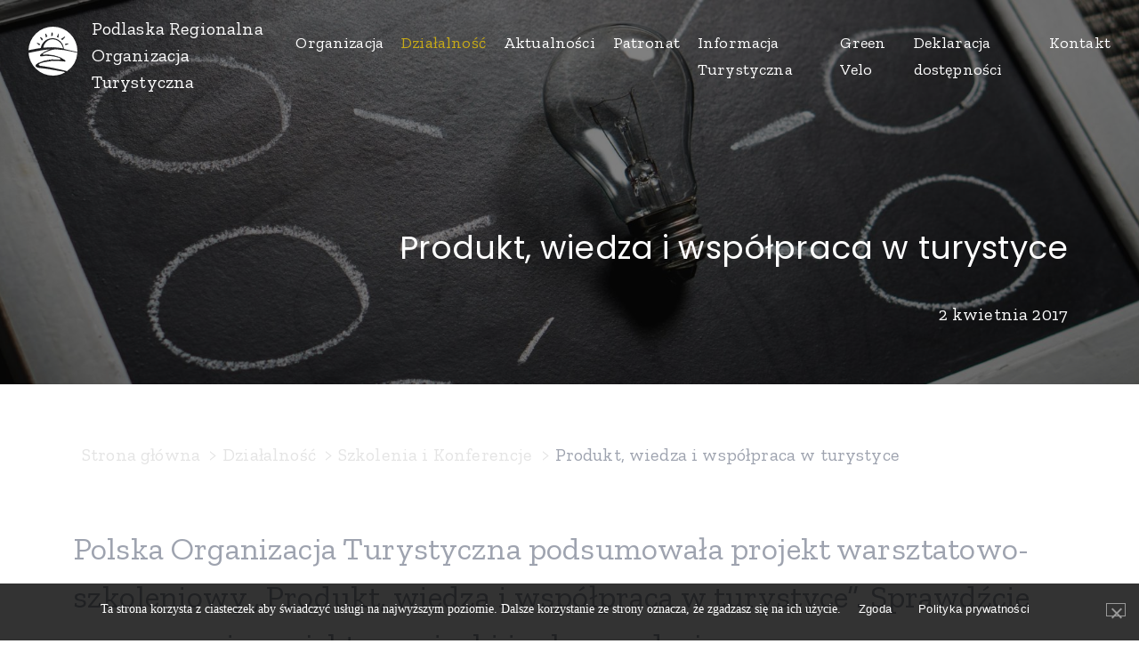

--- FILE ---
content_type: text/html; charset=UTF-8
request_url: https://podlaskie.it/aktualnosci/produkt-wiedza-i-wspolpraca-w-turystyce/
body_size: 29246
content:
<!DOCTYPE html>
<html lang="pl-PL">
    <head>
    <script async src="https://www.googletagmanager.com/gtag/js?id=UA-115373925-1"></script>
    <script>
      window.dataLayer = window.dataLayer || [];
      function gtag(){dataLayer.push(arguments);}
      gtag('js', new Date());
      gtag('config', 'UA-115373925-1');
    </script>
                <meta charset="UTF-8">
        <meta name="viewport" content="width=device-width, initial-scale=1">
        <title>Produkt, wiedza i współpraca w turystyce &#8211; Podlaska Regionalna  Organizacja Turystyczna</title>
<meta name='robots' content='max-image-preview:large' />
<link rel='dns-prefetch' href='//use.fontawesome.com' />
    <meta property="fb:app_id" content="1756166521348603"/>
    <meta property="og:title" content="Podlaska Regionalna Organizacja Turystyczna"/>
    <meta property="og:description" content="PROT promuje
województwo podlaskie jako destynację turystyczną. Realizuje działania na
rzecz promocji regionu, prowadzi działalność szkoleniową oraz wydawniczą.
Aktywnie wspiera turystykę w regionie, będąc podstawowym źródłem informacji
o możliwościach rozwoju i źródłach jej finansowania."/>
    <meta property="og:type" content="page"/>
    <meta property="og:url" content="https://podlaskie.it/aktualnosci/produkt-wiedza-i-wspolpraca-w-turystyce/"/>
    <meta property="og:site_name" content="Podlaska Regionalna Organizacja Turystyczna"/>
    <meta property="og:image" content="http://podlaskie.it/wp-content/uploads/2018/02/fb.jpg"/>
    <script type="text/javascript">
window._wpemojiSettings = {"baseUrl":"https:\/\/s.w.org\/images\/core\/emoji\/14.0.0\/72x72\/","ext":".png","svgUrl":"https:\/\/s.w.org\/images\/core\/emoji\/14.0.0\/svg\/","svgExt":".svg","source":{"concatemoji":"https:\/\/podlaskie.it\/wp-includes\/js\/wp-emoji-release.min.js?ver=6.2.8"}};
/*! This file is auto-generated */
!function(e,a,t){var n,r,o,i=a.createElement("canvas"),p=i.getContext&&i.getContext("2d");function s(e,t){p.clearRect(0,0,i.width,i.height),p.fillText(e,0,0);e=i.toDataURL();return p.clearRect(0,0,i.width,i.height),p.fillText(t,0,0),e===i.toDataURL()}function c(e){var t=a.createElement("script");t.src=e,t.defer=t.type="text/javascript",a.getElementsByTagName("head")[0].appendChild(t)}for(o=Array("flag","emoji"),t.supports={everything:!0,everythingExceptFlag:!0},r=0;r<o.length;r++)t.supports[o[r]]=function(e){if(p&&p.fillText)switch(p.textBaseline="top",p.font="600 32px Arial",e){case"flag":return s("\ud83c\udff3\ufe0f\u200d\u26a7\ufe0f","\ud83c\udff3\ufe0f\u200b\u26a7\ufe0f")?!1:!s("\ud83c\uddfa\ud83c\uddf3","\ud83c\uddfa\u200b\ud83c\uddf3")&&!s("\ud83c\udff4\udb40\udc67\udb40\udc62\udb40\udc65\udb40\udc6e\udb40\udc67\udb40\udc7f","\ud83c\udff4\u200b\udb40\udc67\u200b\udb40\udc62\u200b\udb40\udc65\u200b\udb40\udc6e\u200b\udb40\udc67\u200b\udb40\udc7f");case"emoji":return!s("\ud83e\udef1\ud83c\udffb\u200d\ud83e\udef2\ud83c\udfff","\ud83e\udef1\ud83c\udffb\u200b\ud83e\udef2\ud83c\udfff")}return!1}(o[r]),t.supports.everything=t.supports.everything&&t.supports[o[r]],"flag"!==o[r]&&(t.supports.everythingExceptFlag=t.supports.everythingExceptFlag&&t.supports[o[r]]);t.supports.everythingExceptFlag=t.supports.everythingExceptFlag&&!t.supports.flag,t.DOMReady=!1,t.readyCallback=function(){t.DOMReady=!0},t.supports.everything||(n=function(){t.readyCallback()},a.addEventListener?(a.addEventListener("DOMContentLoaded",n,!1),e.addEventListener("load",n,!1)):(e.attachEvent("onload",n),a.attachEvent("onreadystatechange",function(){"complete"===a.readyState&&t.readyCallback()})),(e=t.source||{}).concatemoji?c(e.concatemoji):e.wpemoji&&e.twemoji&&(c(e.twemoji),c(e.wpemoji)))}(window,document,window._wpemojiSettings);
</script>
<style type="text/css">
img.wp-smiley,
img.emoji {
	display: inline !important;
	border: none !important;
	box-shadow: none !important;
	height: 1em !important;
	width: 1em !important;
	margin: 0 0.07em !important;
	vertical-align: -0.1em !important;
	background: none !important;
	padding: 0 !important;
}
</style>
	<link rel='stylesheet' id='gutyblocks/guty-block-css' href='https://podlaskie.it/wp-content/plugins/wpvr/src/view.css?ver=6.2.8' type='text/css' media='all' />
<link rel='stylesheet' id='wp-block-library-css' href='https://podlaskie.it/wp-includes/css/dist/block-library/style.min.css?ver=6.2.8' type='text/css' media='all' />
<link rel='stylesheet' id='bb-tcs-editor-style-shared-css' href='https://podlaskie.it/wp-content/editor-style-shared.css' type='text/css' media='all' />
<link rel='stylesheet' id='classic-theme-styles-css' href='https://podlaskie.it/wp-includes/css/classic-themes.min.css?ver=6.2.8' type='text/css' media='all' />
<style id='global-styles-inline-css' type='text/css'>
body{--wp--preset--color--black: #000000;--wp--preset--color--cyan-bluish-gray: #abb8c3;--wp--preset--color--white: #ffffff;--wp--preset--color--pale-pink: #f78da7;--wp--preset--color--vivid-red: #cf2e2e;--wp--preset--color--luminous-vivid-orange: #ff6900;--wp--preset--color--luminous-vivid-amber: #fcb900;--wp--preset--color--light-green-cyan: #7bdcb5;--wp--preset--color--vivid-green-cyan: #00d084;--wp--preset--color--pale-cyan-blue: #8ed1fc;--wp--preset--color--vivid-cyan-blue: #0693e3;--wp--preset--color--vivid-purple: #9b51e0;--wp--preset--gradient--vivid-cyan-blue-to-vivid-purple: linear-gradient(135deg,rgba(6,147,227,1) 0%,rgb(155,81,224) 100%);--wp--preset--gradient--light-green-cyan-to-vivid-green-cyan: linear-gradient(135deg,rgb(122,220,180) 0%,rgb(0,208,130) 100%);--wp--preset--gradient--luminous-vivid-amber-to-luminous-vivid-orange: linear-gradient(135deg,rgba(252,185,0,1) 0%,rgba(255,105,0,1) 100%);--wp--preset--gradient--luminous-vivid-orange-to-vivid-red: linear-gradient(135deg,rgba(255,105,0,1) 0%,rgb(207,46,46) 100%);--wp--preset--gradient--very-light-gray-to-cyan-bluish-gray: linear-gradient(135deg,rgb(238,238,238) 0%,rgb(169,184,195) 100%);--wp--preset--gradient--cool-to-warm-spectrum: linear-gradient(135deg,rgb(74,234,220) 0%,rgb(151,120,209) 20%,rgb(207,42,186) 40%,rgb(238,44,130) 60%,rgb(251,105,98) 80%,rgb(254,248,76) 100%);--wp--preset--gradient--blush-light-purple: linear-gradient(135deg,rgb(255,206,236) 0%,rgb(152,150,240) 100%);--wp--preset--gradient--blush-bordeaux: linear-gradient(135deg,rgb(254,205,165) 0%,rgb(254,45,45) 50%,rgb(107,0,62) 100%);--wp--preset--gradient--luminous-dusk: linear-gradient(135deg,rgb(255,203,112) 0%,rgb(199,81,192) 50%,rgb(65,88,208) 100%);--wp--preset--gradient--pale-ocean: linear-gradient(135deg,rgb(255,245,203) 0%,rgb(182,227,212) 50%,rgb(51,167,181) 100%);--wp--preset--gradient--electric-grass: linear-gradient(135deg,rgb(202,248,128) 0%,rgb(113,206,126) 100%);--wp--preset--gradient--midnight: linear-gradient(135deg,rgb(2,3,129) 0%,rgb(40,116,252) 100%);--wp--preset--duotone--dark-grayscale: url('#wp-duotone-dark-grayscale');--wp--preset--duotone--grayscale: url('#wp-duotone-grayscale');--wp--preset--duotone--purple-yellow: url('#wp-duotone-purple-yellow');--wp--preset--duotone--blue-red: url('#wp-duotone-blue-red');--wp--preset--duotone--midnight: url('#wp-duotone-midnight');--wp--preset--duotone--magenta-yellow: url('#wp-duotone-magenta-yellow');--wp--preset--duotone--purple-green: url('#wp-duotone-purple-green');--wp--preset--duotone--blue-orange: url('#wp-duotone-blue-orange');--wp--preset--font-size--small: 13px;--wp--preset--font-size--medium: 20px;--wp--preset--font-size--large: 36px;--wp--preset--font-size--x-large: 42px;--wp--preset--spacing--20: 0.44rem;--wp--preset--spacing--30: 0.67rem;--wp--preset--spacing--40: 1rem;--wp--preset--spacing--50: 1.5rem;--wp--preset--spacing--60: 2.25rem;--wp--preset--spacing--70: 3.38rem;--wp--preset--spacing--80: 5.06rem;--wp--preset--shadow--natural: 6px 6px 9px rgba(0, 0, 0, 0.2);--wp--preset--shadow--deep: 12px 12px 50px rgba(0, 0, 0, 0.4);--wp--preset--shadow--sharp: 6px 6px 0px rgba(0, 0, 0, 0.2);--wp--preset--shadow--outlined: 6px 6px 0px -3px rgba(255, 255, 255, 1), 6px 6px rgba(0, 0, 0, 1);--wp--preset--shadow--crisp: 6px 6px 0px rgba(0, 0, 0, 1);}:where(.is-layout-flex){gap: 0.5em;}body .is-layout-flow > .alignleft{float: left;margin-inline-start: 0;margin-inline-end: 2em;}body .is-layout-flow > .alignright{float: right;margin-inline-start: 2em;margin-inline-end: 0;}body .is-layout-flow > .aligncenter{margin-left: auto !important;margin-right: auto !important;}body .is-layout-constrained > .alignleft{float: left;margin-inline-start: 0;margin-inline-end: 2em;}body .is-layout-constrained > .alignright{float: right;margin-inline-start: 2em;margin-inline-end: 0;}body .is-layout-constrained > .aligncenter{margin-left: auto !important;margin-right: auto !important;}body .is-layout-constrained > :where(:not(.alignleft):not(.alignright):not(.alignfull)){max-width: var(--wp--style--global--content-size);margin-left: auto !important;margin-right: auto !important;}body .is-layout-constrained > .alignwide{max-width: var(--wp--style--global--wide-size);}body .is-layout-flex{display: flex;}body .is-layout-flex{flex-wrap: wrap;align-items: center;}body .is-layout-flex > *{margin: 0;}:where(.wp-block-columns.is-layout-flex){gap: 2em;}.has-black-color{color: var(--wp--preset--color--black) !important;}.has-cyan-bluish-gray-color{color: var(--wp--preset--color--cyan-bluish-gray) !important;}.has-white-color{color: var(--wp--preset--color--white) !important;}.has-pale-pink-color{color: var(--wp--preset--color--pale-pink) !important;}.has-vivid-red-color{color: var(--wp--preset--color--vivid-red) !important;}.has-luminous-vivid-orange-color{color: var(--wp--preset--color--luminous-vivid-orange) !important;}.has-luminous-vivid-amber-color{color: var(--wp--preset--color--luminous-vivid-amber) !important;}.has-light-green-cyan-color{color: var(--wp--preset--color--light-green-cyan) !important;}.has-vivid-green-cyan-color{color: var(--wp--preset--color--vivid-green-cyan) !important;}.has-pale-cyan-blue-color{color: var(--wp--preset--color--pale-cyan-blue) !important;}.has-vivid-cyan-blue-color{color: var(--wp--preset--color--vivid-cyan-blue) !important;}.has-vivid-purple-color{color: var(--wp--preset--color--vivid-purple) !important;}.has-black-background-color{background-color: var(--wp--preset--color--black) !important;}.has-cyan-bluish-gray-background-color{background-color: var(--wp--preset--color--cyan-bluish-gray) !important;}.has-white-background-color{background-color: var(--wp--preset--color--white) !important;}.has-pale-pink-background-color{background-color: var(--wp--preset--color--pale-pink) !important;}.has-vivid-red-background-color{background-color: var(--wp--preset--color--vivid-red) !important;}.has-luminous-vivid-orange-background-color{background-color: var(--wp--preset--color--luminous-vivid-orange) !important;}.has-luminous-vivid-amber-background-color{background-color: var(--wp--preset--color--luminous-vivid-amber) !important;}.has-light-green-cyan-background-color{background-color: var(--wp--preset--color--light-green-cyan) !important;}.has-vivid-green-cyan-background-color{background-color: var(--wp--preset--color--vivid-green-cyan) !important;}.has-pale-cyan-blue-background-color{background-color: var(--wp--preset--color--pale-cyan-blue) !important;}.has-vivid-cyan-blue-background-color{background-color: var(--wp--preset--color--vivid-cyan-blue) !important;}.has-vivid-purple-background-color{background-color: var(--wp--preset--color--vivid-purple) !important;}.has-black-border-color{border-color: var(--wp--preset--color--black) !important;}.has-cyan-bluish-gray-border-color{border-color: var(--wp--preset--color--cyan-bluish-gray) !important;}.has-white-border-color{border-color: var(--wp--preset--color--white) !important;}.has-pale-pink-border-color{border-color: var(--wp--preset--color--pale-pink) !important;}.has-vivid-red-border-color{border-color: var(--wp--preset--color--vivid-red) !important;}.has-luminous-vivid-orange-border-color{border-color: var(--wp--preset--color--luminous-vivid-orange) !important;}.has-luminous-vivid-amber-border-color{border-color: var(--wp--preset--color--luminous-vivid-amber) !important;}.has-light-green-cyan-border-color{border-color: var(--wp--preset--color--light-green-cyan) !important;}.has-vivid-green-cyan-border-color{border-color: var(--wp--preset--color--vivid-green-cyan) !important;}.has-pale-cyan-blue-border-color{border-color: var(--wp--preset--color--pale-cyan-blue) !important;}.has-vivid-cyan-blue-border-color{border-color: var(--wp--preset--color--vivid-cyan-blue) !important;}.has-vivid-purple-border-color{border-color: var(--wp--preset--color--vivid-purple) !important;}.has-vivid-cyan-blue-to-vivid-purple-gradient-background{background: var(--wp--preset--gradient--vivid-cyan-blue-to-vivid-purple) !important;}.has-light-green-cyan-to-vivid-green-cyan-gradient-background{background: var(--wp--preset--gradient--light-green-cyan-to-vivid-green-cyan) !important;}.has-luminous-vivid-amber-to-luminous-vivid-orange-gradient-background{background: var(--wp--preset--gradient--luminous-vivid-amber-to-luminous-vivid-orange) !important;}.has-luminous-vivid-orange-to-vivid-red-gradient-background{background: var(--wp--preset--gradient--luminous-vivid-orange-to-vivid-red) !important;}.has-very-light-gray-to-cyan-bluish-gray-gradient-background{background: var(--wp--preset--gradient--very-light-gray-to-cyan-bluish-gray) !important;}.has-cool-to-warm-spectrum-gradient-background{background: var(--wp--preset--gradient--cool-to-warm-spectrum) !important;}.has-blush-light-purple-gradient-background{background: var(--wp--preset--gradient--blush-light-purple) !important;}.has-blush-bordeaux-gradient-background{background: var(--wp--preset--gradient--blush-bordeaux) !important;}.has-luminous-dusk-gradient-background{background: var(--wp--preset--gradient--luminous-dusk) !important;}.has-pale-ocean-gradient-background{background: var(--wp--preset--gradient--pale-ocean) !important;}.has-electric-grass-gradient-background{background: var(--wp--preset--gradient--electric-grass) !important;}.has-midnight-gradient-background{background: var(--wp--preset--gradient--midnight) !important;}.has-small-font-size{font-size: var(--wp--preset--font-size--small) !important;}.has-medium-font-size{font-size: var(--wp--preset--font-size--medium) !important;}.has-large-font-size{font-size: var(--wp--preset--font-size--large) !important;}.has-x-large-font-size{font-size: var(--wp--preset--font-size--x-large) !important;}
.wp-block-navigation a:where(:not(.wp-element-button)){color: inherit;}
:where(.wp-block-columns.is-layout-flex){gap: 2em;}
.wp-block-pullquote{font-size: 1.5em;line-height: 1.6;}
</style>
<link rel='stylesheet' id='cookie-notice-front-css' href='https://podlaskie.it/wp-content/plugins/cookie-notice/css/front.min.css?ver=6.2.8' type='text/css' media='all' />
<link rel='stylesheet' id='wpvrfontawesome-css' href='https://use.fontawesome.com/releases/v5.7.2/css/all.css?ver=1.0.0' type='text/css' media='all' />
<link rel='stylesheet' id='panellium-css-css' href='https://podlaskie.it/wp-content/plugins/wpvr/public/lib/pannellum/src/css/pannellum.css?ver=1' type='text/css' media='all' />
<link rel='stylesheet' id='videojs-css-css' href='https://podlaskie.it/wp-content/plugins/wpvr/public/lib/pannellum/src/css/video-js.css?ver=1' type='text/css' media='all' />
<link rel='stylesheet' id='owl-css-css' href='https://podlaskie.it/wp-content/plugins/wpvr/public/css/owl.carousel.css?ver=1.0.0' type='text/css' media='all' />
<link rel='stylesheet' id='wpvr-css' href='https://podlaskie.it/wp-content/plugins/wpvr/public/css/wpvr-public.css?ver=1.0.0' type='text/css' media='all' />
<link rel='stylesheet' id='slick-style-css' href='https://podlaskie.it/wp-content/themes/prot/css/slick.min.css?ver=1.6.0' type='text/css' media='all' />
<link rel='stylesheet' id='visual-composer-starter-style-css' href='https://podlaskie.it/wp-content/themes/prot/style.css?ver=6.2.8' type='text/css' media='all' />
<link rel='stylesheet' id='vct-custom-style-css' href='https://podlaskie.it/wp-content/themes/prot/css/customizer-custom.css?ver=6.2.8' type='text/css' media='all' />
<style id='vct-custom-style-inline-css' type='text/css'>

	/*Body fonts and style*/
	body,
	#main-menu ul li ul li,
	.comment-content cite,
	.entry-content cite { font-family: Roboto; }
	 body,
	 .sidebar-widget-area a:hover, .sidebar-widget-area a:focus,
	 .sidebar-widget-area .widget_recent_entries ul li:hover, .sidebar-widget-area .widget_archive ul li:hover, .sidebar-widget-area .widget_categories ul li:hover, .sidebar-widget-area .widget_meta ul li:hover, .sidebar-widget-area .widget_recent_entries ul li:focus, .sidebar-widget-area .widget_archive ul li:focus, .sidebar-widget-area .widget_categories ul li:focus, .sidebar-widget-area .widget_meta ul li:focus { color: #555555; }
	  .comment-content table,
	  .entry-content table { border-color: #555555; }
	  .entry-full-content .entry-author-data .author-biography,
	  .entry-full-content .entry-meta,
	  .nav-links.post-navigation a .meta-nav,
	  .search-results-header h4,
	  .entry-preview .entry-meta li,
	  .entry-preview .entry-meta li a,
	  .entry-content .gallery-caption,
	  .comment-content blockquote,
	  .entry-content blockquote,
	  .wp-caption .wp-caption-text,
	  .comments-area .comment-list .comment-metadata a { color: #777777; }
	  .comments-area .comment-list .comment-metadata a:hover,
	  .comments-area .comment-list .comment-metadata a:focus { border-bottom-color: #777777; }
	  a,
	  .comments-area .comment-list .reply a,
	  .comments-area span.required,
	  .comments-area .comment-subscription-form label:before,
	  .entry-preview .entry-meta li a:hover:before,
	  .entry-preview .entry-meta li a:focus:before,
	  .entry-preview .entry-meta li.entry-meta-category:hover:before,
	  .entry-content p a:hover,
	  .entry-content ol a:hover,
	  .entry-content ul a:hover,
	  .entry-content table a:hover,
	  .entry-content datalist a:hover,
	  .entry-content blockquote a:hover,
	  .entry-content dl a:hover,
	  .entry-content address a:hover,
	  .entry-content p a:focus,
	  .entry-content ol a:focus,
	  .entry-content ul a:focus,
	  .entry-content table a:focus,
	  .entry-content datalist a:focus,
	  .entry-content blockquote a:focus,
	  .entry-content dl a:focus,
	  .entry-content address a:focus,
	  .entry-content ul > li:before,
	  .comment-content p a:hover,
	  .comment-content ol a:hover,
	  .comment-content ul a:hover,
	  .comment-content table a:hover,
	  .comment-content datalist a:hover,
	  .comment-content blockquote a:hover,
	  .comment-content dl a:hover,
	  .comment-content address a:hover,
	  .comment-content p a:focus,
	  .comment-content ol a:focus,
	  .comment-content ul a:focus,
	  .comment-content table a:focus,
	  .comment-content datalist a:focus,
	  .comment-content blockquote a:focus,
	  .comment-content dl a:focus,
	  .comment-content address a:focus,
	  .comment-content ul > li:before,
	  .sidebar-widget-area .widget_recent_entries ul li,
	  .sidebar-widget-area .widget_archive ul li,
	  .sidebar-widget-area .widget_categories ul li,
	  .sidebar-widget-area .widget_meta ul li { color: #557cbf; }     
	  .comments-area .comment-list .reply a:hover,
	  .comments-area .comment-list .reply a:focus,
	  .comment-content p a,
	  .comment-content ol a,
	  .comment-content ul a,
	  .comment-content table a,
	  .comment-content datalist a,
	  .comment-content blockquote a,
	  .comment-content dl a,
	  .comment-content address a,
	  .entry-content p a,
	  .entry-content ol a,
	  .entry-content ul a,
	  .entry-content table a,
	  .entry-content datalist a,
	  .entry-content blockquote a,
	  .entry-content dl a,
	  .entry-content address a { border-bottom-color: #557cbf; }    
	  .entry-content blockquote, .comment-content { border-left-color: #557cbf; }
	  
	  .comments-area .form-submit input[type=submit]:hover, .comments-area .form-submit input[type=submit]:focus,
	  .blue-button:hover, .blue-button:focus {
		background-color: #3c63a6;
		color: #f4f4f4;
	  }
	  
	  html, #main-menu ul li ul li { font-size: 16px }
	  body, #footer, .footer-widget-area .widget-title { line-height: 1.7; }
	  body {
		letter-spacing: 0.01rem;
		font-weight: 400;
		font-style: normal;
		text-transform: none;
	  }
	  
	  .comment-content address,
	  .comment-content blockquote,
	  .comment-content datalist,
	  .comment-content dl,
	  .comment-content ol,
	  .comment-content p,
	  .comment-content table,
	  .comment-content ul,
	  .entry-content address,
	  .entry-content blockquote,
	  .entry-content datalist,
	  .entry-content dl,
	  .entry-content ol,
	  .entry-content p,
	  .entry-content table,
	  .entry-content ul {
		margin-top: 0;
		margin-bottom: 1.5rem;
	  }
	  
	  /*Buttons font and style*/
	  .comments-area .form-submit input[type=submit],
	  .blue-button { 
			background-color: #557cbf; 
			color: #f4f4f4;
			font-family: Playfair Display;
			font-size: 16px;
			font-weight: 400;
			font-style: normal;
			letter-spacing: 0.01rem;
			line-height: 1;
			text-transform: none;
			margin-top: 0;
			margin-bottom: 0;
	  }
	  .comments-area .form-submit input[type=submit]:hover, .comments-area .form-submit input[type=submit]:focus,
	  .blue-button:hover, .blue-button:focus, 
	  .entry-content p a.blue-button:hover { 
			background-color: #3c63a6; 
			color: #f4f4f4; 
	  }
	
		/* Header padding */

		.navbar-wrapper { padding:  15px; }
		
</style>
<link rel='stylesheet' id='lightgallery-css' href='https://podlaskie.it/wp-content/themes/prot/gallery/css/lightgallery.min.css?ver=1.3' type='text/css' media='all' />
<link rel='stylesheet' id='prot_css-css' href='https://podlaskie.it/wp-content/themes/prot/css/prot.css?ver=1.3' type='text/css' media='all' />
<link rel='stylesheet' id='asap_css-css' href='https://podlaskie.it/wp-content/themes/prot/css/prot2.css?ver=1.3' type='text/css' media='all' />
<link rel='stylesheet' id='asap_custom_css-css' href='https://podlaskie.it/wp-content/themes/prot/css/custom-style.css?ver=1.3' type='text/css' media='all' />
<link rel='stylesheet' id='vc_material-css' href='https://podlaskie.it/wp-content/plugins/js_composer/assets/css/lib/vc-material/vc_material.min.css?ver=5.4.2' type='text/css' media='all' />
<link rel='stylesheet' id='vc_font-awesome-css' href='https://podlaskie.it/wp-content/plugins/js_composer/assets/lib/bower/font-awesome/css/font-awesome.min.css?ver=5.4.2' type='text/css' media='all' />
<script type='text/javascript' src='https://podlaskie.it/wp-includes/js/jquery/jquery.min.js?ver=3.6.4' id='jquery-core-js'></script>
<script type='text/javascript' src='https://podlaskie.it/wp-includes/js/jquery/jquery-migrate.min.js?ver=3.4.0' id='jquery-migrate-js'></script>
<script type='text/javascript' id='cookie-notice-front-js-extra'>
/* <![CDATA[ */
var cnArgs = {"ajaxUrl":"https:\/\/podlaskie.it\/wp-admin\/admin-ajax.php","nonce":"e097f4352a","hideEffect":"fade","position":"bottom","onScroll":"0","onScrollOffset":"100","onClick":"0","cookieName":"cookie_notice_accepted","cookieTime":"31536000","cookieTimeRejected":"2592000","cookiePath":"\/","cookieDomain":"","redirection":"0","cache":"0","refuse":"0","revokeCookies":"0","revokeCookiesOpt":"automatic","secure":"1","coronabarActive":"0"};
/* ]]> */
</script>
<script type='text/javascript' src='https://podlaskie.it/wp-content/plugins/cookie-notice/js/front.min.js?ver=1.3.2' id='cookie-notice-front-js'></script>
<script type='text/javascript' src='https://podlaskie.it/wp-content/plugins/wpvr/public/lib/pannellum/src/js/pannellum.js?ver=1' id='panellium-js-js'></script>
<script type='text/javascript' src='https://podlaskie.it/wp-content/plugins/wpvr/public/lib/pannellum/src/js/libpannellum.js?ver=1' id='panelliumlib-js-js'></script>
<script type='text/javascript' src='https://podlaskie.it/wp-content/plugins/wpvr/public/js/video.js?ver=1' id='videojs-js-js'></script>
<script type='text/javascript' src='https://podlaskie.it/wp-content/plugins/wpvr/public/lib/pannellum/src/js/videojs-pannellum-plugin.js?ver=1' id='panelliumvid-js-js'></script>
<script type='text/javascript' src='https://podlaskie.it/wp-content/plugins/wpvr/public/js/owl.carousel.js?ver=6.2.8' id='owl-js-js'></script>
<script type='text/javascript' src='https://podlaskie.it/wp-content/plugins/wpvr/public/js/wpvr-public.js?ver=1.0.0' id='wpvr-js'></script>
<script type='text/javascript' src='https://podlaskie.it/wp-content/themes/prot/js/header-scripts.js?ver=1.3' id='visual-composer-starter-header-script-js'></script>
<link rel="https://api.w.org/" href="https://podlaskie.it/wp-json/" /><link rel="alternate" type="application/json" href="https://podlaskie.it/wp-json/wp/v2/posts/903" /><link rel="canonical" href="https://podlaskie.it/aktualnosci/produkt-wiedza-i-wspolpraca-w-turystyce/" />
<link rel="alternate" type="application/json+oembed" href="https://podlaskie.it/wp-json/oembed/1.0/embed?url=https%3A%2F%2Fpodlaskie.it%2Faktualnosci%2Fprodukt-wiedza-i-wspolpraca-w-turystyce%2F" />
<link rel="alternate" type="text/xml+oembed" href="https://podlaskie.it/wp-json/oembed/1.0/embed?url=https%3A%2F%2Fpodlaskie.it%2Faktualnosci%2Fprodukt-wiedza-i-wspolpraca-w-turystyce%2F&#038;format=xml" />
<style type="text/css">.recentcomments a{display:inline !important;padding:0 !important;margin:0 !important;}</style><!--[if lte IE 9]><link rel="stylesheet" type="text/css" href="https://podlaskie.it/wp-content/plugins/js_composer/assets/css/vc_lte_ie9.min.css" media="screen"><![endif]--><link rel="icon" href="https://podlaskie.it/wp-content/uploads/2018/02/cropped-logo_prot-32x32.png" sizes="32x32" />
<link rel="icon" href="https://podlaskie.it/wp-content/uploads/2018/02/cropped-logo_prot-192x192.png" sizes="192x192" />
<link rel="apple-touch-icon" href="https://podlaskie.it/wp-content/uploads/2018/02/cropped-logo_prot-180x180.png" />
<meta name="msapplication-TileImage" content="https://podlaskie.it/wp-content/uploads/2018/02/cropped-logo_prot-270x270.png" />
		<style type="text/css" id="wp-custom-css">
			.footer__navbar__list-link{
	font-size: 14px;
	
}

.footer__navbar__list-item {
	margin-left: 14px;
}

.footer__navbar__list {
	margin-left: -14px;
}

.navbar__list-item {
    margin-left: 20px;
}

.navbar__list{
	margin-left: -20px;
}

@media(max-width: 1450px){
	font-size: 16px;
}

.footer__navbar__list{
	width: 100%;
	justify-content: start;
}


footer .social__list{
	margin-top: 1rem;
	font-size: 16px
}

footer .social__list__link {
	width: 30px;
	height: 30px;
}


footer .fa{
	font-size: 16px;
}		</style>
		<noscript><style type="text/css"> .wpb_animate_when_almost_visible { opacity: 1; }</style></noscript>    </head>
    <body class="post-template-default single single-post postid-903 single-format-standard wp-custom-logo cookies-not-set navbar-no-background wpb-js-composer js-comp-ver-5.4.2 vc_responsive">
                    
            <header class="header  ">
                <div class="header__inner">
                    <a class="header__logo" href="https://podlaskie.it/">
                        <svg xmlns="http://www.w3.org/2000/svg" viewBox="20325 -120.675 63.652 63.675"> <defs> <style>.logo-fill{fill: #ffffff;}</style> </defs> <g id="Group_1420" data-name="Group 1420" transform="translate(20325 -120.675)"> <g id="Group_1421" data-name="Group 1421"> <path id="Path_1" data-name="Path 1" class="logo-fill" d="M-1.2,0l-.674,0A6.031,6.031,0,0,0-1.2,0" transform="translate(29.845 26.875)"/> <path id="Path_2" data-name="Path 2" class="logo-fill" d="M-.27-.1l.027,0L-.384-.152c-.111-.023.057.033.114.051" transform="translate(35.205 16.979)"/> <path id="Path_3" data-name="Path 3" class="logo-fill" d="M-.284-.317C-.327-.363-.376-.418-.443-.5c.069.082.108.127.159.178" transform="translate(41.66 21.335)"/> <path id="Path_4" data-name="Path 4" class="logo-fill" d="M-.064-.114-.088-.176c-.025-.008-.009.021.024.062" transform="translate(40.501 20.08)"/> <path id="Path_5" data-name="Path 5" class="logo-fill" d="M-.007-.024C.278-.037.682.1.83.071A4.924,4.924,0,0,0-.007-.024" transform="translate(40.72 27.624)"/> <path id="Path_6" data-name="Path 6" class="logo-fill" d="M0,0A.293.293,0,0,0,.047.089.373.373,0,0,0,0,0" transform="translate(44.204 25.338)"/> <path id="Path_7" data-name="Path 7" class="logo-fill" d="M0,0,.009.026.023.054Z" transform="translate(43.912 24.571)"/> <path id="Path_8" data-name="Path 8" class="logo-fill" d="M0,0C.006.006.014.018.02.022h0Z" transform="translate(41.376 21.017)"/> <path id="Path_9" data-name="Path 9" class="logo-fill" d="M-.1-.055-.158-.086c.02.01.038.021.057.031" transform="translate(37.796 18.121)"/> <path id="Path_10" data-name="Path 10" class="logo-fill" d="M-.207,0A.538.538,0,0,0-.323.2C-.292.145-.249.078-.207,0" transform="translate(20.576 23.813)"/> <path id="Path_11" data-name="Path 11" class="logo-fill" d="M0,0,.006,0,0,0Z" transform="translate(34.963 16.882)"/> <path id="Path_12" data-name="Path 12" class="logo-fill" d="M0-.009c.059,0,.129,0,.236-.005-.083,0-.16,0-.236.005" transform="translate(27.121 26.917)"/> <path id="Path_13" data-name="Path 13" class="logo-fill" d="M-.147-.015A.8.8,0,0,0-.229-.024c0,.008.029.015.082.009" transform="translate(26.514 26.978)"/> <path id="Path_14" data-name="Path 14" class="logo-fill" d="M-.881,0a1.436,1.436,0,0,0-.493.149C-1.24.107-1.065.055-.881,0" transform="translate(28.279 17.08)"/> <path id="Path_15" data-name="Path 15" class="logo-fill" d="M-.282,0C-.336.014-.387.024-.44.042-.4.033-.355.023-.282,0" transform="translate(27.838 17.038)"/> <path id="Path_16" data-name="Path 16" class="logo-fill" d="M0,0,.133.1.142.109A.656.656,0,0,0,0,0" transform="translate(38.789 18.727)"/> <path id="Path_17" data-name="Path 17" class="logo-fill" d="M-.975,0a3.017,3.017,0,0,0-.546.517C-1.47.475-.85-.2-1.335.389A3.551,3.551,0,0,1-.975,0" transform="translate(23.7 20.253)"/> <path id="Path_18" data-name="Path 18" class="logo-fill" d="M0,0,.322.062.349.017C.174-.013.349.046,0,0" transform="translate(32.677 16.483)"/> <path id="Path_19" data-name="Path 19" class="logo-fill" d="M-.795,0-1.24.011a.886.886,0,0,0,.213.013C-.939.015-.615.009-.795,0" transform="translate(32.073 16.315)"/> <path id="Path_20" data-name="Path 20" class="logo-fill" d="M0,0,.227.107C.279.126.29.077,0,0" transform="translate(34.136 16.632)"/> <path id="Path_21" data-name="Path 21" class="logo-fill" d="M0,0C.065.027.127.057.191.086L.607.241C.4.161.2.076,0,0" transform="translate(35.478 17.015)"/> <path id="Path_22" data-name="Path 22" class="logo-fill" d="M-.105-.028-.164-.044c.151.074.3.158.445.236Z" transform="translate(37.324 17.807)"/> <path id="Path_23" data-name="Path 23" class="logo-fill" d="M-17.564-18.66l-.289.031a1.538,1.538,0,0,0,.381.006.429.429,0,0,1-.146-.012c.811-.057,1.269.057,2.088.036a1.283,1.283,0,0,1-.183-.036c.378-.02.368.086.975.055l-.12-.019a1.113,1.113,0,0,1,.327.021c.05-.072,1.289.037,1.71-.038a12.737,12.737,0,0,0,1.405.137c.377-.02-.325-.074-.185-.108.291.022.443.069.879.094,0,.041-.867.016-.051.107l.116-.013c-.084-.005-.2-.006-.319-.021-.235-.044.143-.017.2-.024.291.03.583.056.877.091.059.05-.465-.012-.522,0,.7.048,1.539.073,2.178.182L-8.3-18.2a10.475,10.475,0,0,1,1.132.136c.346.035-.118-.065.4,0,.148.022.06.025.033.027.635.111.288,0,.87.129l-.1-.057.1.017c.659.14,1.33.325,1.9.411a4.58,4.58,0,0,0-.547-.16c.4.1.894.194,1.375.286.241.043.481.088.7.134.1.02.2.041.3.062v.009h0c-.1.091-.062.059.01-.007h0l0,0h0s0,0,0,0a.011.011,0,0,1,.007,0l.031.005.121.027.019.005.008,0h0c.036-.033-.079.075.08-.074v-.005l0-.038-.008-.072c.034.112.038.019.046-.041,0-.03.008-.053.02-.036a.267.267,0,0,1,.02.056c0,.015.008.034.014.057l.009.036,0,.02,0,.006v0h0c-.078.073-.229.214-.2.189h-.011a2.679,2.679,0,0,0-.6-.143,2.175,2.175,0,0,0,.442.127l.143.028.017,0h.009c-.031.027.135-.127.22-.206v-.01l-.006-.036-.014-.077-.057-.308a4.676,4.676,0,0,1-.155-.844l-.065-.1c-.025-.116-.075-.417-.01-.218-.075-.277-.181-.546-.274-.816.075.294.19.918.27,1.1.024.246-.113-.331-.1-.112-.083-.569-.117-.33-.277-.9.14.234-.133-.577-.1-.561-.083-.176-.225-.584-.282-.741-.137-.318-.54-1-.818-1.47.094.188.242.481.2.477a1.672,1.672,0,0,0-.336-.515c.426.854.249.21.622.993a8.769,8.769,0,0,0,.323.837.4.4,0,0,0-.082-.116c-.06-.136-.124-.267-.188-.4a16.775,16.775,0,0,0-.849-1.508c-.143-.265.041-.115-.351-.672.089.113.183.225.273.34-.246-.331,0-.061-.276-.46l.1.188a5.913,5.913,0,0,1-.361-.51l.134.247a2.031,2.031,0,0,1-.3-.406c-.038-.027-.056-.033-.061-.028a1.942,1.942,0,0,0-.2-.251c.075.1.131.157.123.168-.5-.6-.153-.108-.476-.467.045.063-.06-.028-.181-.149.071-.052-.608-.731-.778-.925l0,0c-.152-.157-.319-.3-.48-.448.1.09-.024.011-.18-.1l.026.02c-.172-.118.147.213-.335-.181-.084-.072-.164-.147-.25-.215.044.035-.008.013-.034,0l-.266-.211c-.427-.213-.744-.517-1.225-.765.126.07.237.144.155.116a3.54,3.54,0,0,1-.335-.2l.023.022c-.332-.2-.673-.378-1.022-.547.082.051.663.339.389.238-.168-.047-.455-.211-.647-.293.032-.008.392.124.039-.035-.046-.014-.4-.131-.24-.053-.313-.141-.757-.308-1.089-.434a1.617,1.617,0,0,0,.468.181,7.264,7.264,0,0,1-1.05-.283c.206.073.414.14.618.219a17.588,17.588,0,0,0-3.622-.575c.321-.011.588.013.553-.036A9.359,9.359,0,0,0-16.06-29.1H-16a7.435,7.435,0,0,0-1.058.12c.155.01.493-.088.507-.031-.282.034-.567.058-.846.111.268-.022.846-.115,1.174-.126.233-.02-.472.027-.364-.018A4.609,4.609,0,0,1-15.215-29c.061.011.067.019.041.024-.089,0-.175,0-.263,0-.144,0-.284,0-.425.008a6.514,6.514,0,0,0-1.869.174l-.414.136a2.481,2.481,0,0,0-.922.154l.21-.036c-.142.059-.239.1-.309.117.239-.061.5-.117.728-.159q-.474.129-.934.3a5.767,5.767,0,0,0-.567.191,2.582,2.582,0,0,1,.286-.088,13.96,13.96,0,0,0-2.227,1.09c-.225.181.484-.3.391-.179-.312.174-.623.434-.722.461.124-.037-.35.287-.28.252-.1.078-.2.157-.3.238a1.587,1.587,0,0,0-.292.208c.081-.038-.057.08-.2.2.036-.028.07-.056.106-.083a12.239,12.239,0,0,0-1.058,1.069,12.519,12.519,0,0,0-.877,1.048c.043-.035.058-.033.048,0-.055.076-.107.151-.158.229a2.564,2.564,0,0,0-.448.634c-.078.167-.059.147-.02.1q-.3.508-.555,1.042c-.041.08-.08.155-.114.222l.02-.022c-.047.1-.092.2-.136.3a3.362,3.362,0,0,1-.176.352l.008.056c-.1.253-.193.508-.28.77-.007.016-.019.057-.039.118l.007-.022c-.017.053-.033.107-.048.161.015-.053.027-.1.041-.139a10.142,10.142,0,0,0-.387,1.385.759.759,0,0,0,.049-.134c-.039.17-.074.343-.105.516.343-.028.689-.053,1.035-.077.787-.02-.728.111.036.1l-.285.019c.035,0,.045,0,.026.008l-.378.032c.235-.006.791-.042.533.013l-.547.05c.15.017-.051.043-.017.063.539-.02,1.078-.047,1.618-.056-.065-.013-.3-.011-.212-.033.43-.041.353.01.758-.038l-.181-.011c.033.008.09.005,0,.014-.141.022-.2.01-.206,0a3.107,3.107,0,0,1,.672-.029c.526-.031.107-.057.222-.072.274.034.876-.043,1.2-.039l-.21-.019a6.1,6.1,0,0,1,.993-.037l-.093-.022a5.825,5.825,0,0,1,1.259-.035l-.06-.015a6.108,6.108,0,0,1,.8-.021c.005-.013.043-.026.135-.032a4.138,4.138,0,0,0,.7-.013c-.225-.005-.153-.052-.39-.058a5.576,5.576,0,0,1,.914.032c.261-.028-.235-.021-.3-.037a15.2,15.2,0,0,1,1.812-.04m15.641,1.324a.026.026,0,0,1,0-.009c.015-.014.028-.025.039-.035h.008l-.046.043m.036-.077h0l.01,0h0a.08.08,0,0,0-.013.014L-1.9-17.4l.017-.014m-.031.028,0,0,.015,0a.367.367,0,0,0-.028.025.182.182,0,0,1,0-.019s.006-.006.01-.01m-.107.134h.01l-.03.028-.016.013h0v-.006l.037-.036m-.03-.006.018,0-.029.026,0-.017a.165.165,0,0,1,.014-.013m-.036.053v-.008s0-.01,0-.015l.013-.01v.02c-.015.014-.022.019-.015.012m-.338-2.3.051.174c-.02-.066-.042-.131-.062-.2Zm-14.755.833c-.092-.024.115-.01.2-.028l.558.017a4.618,4.618,0,0,1-.759.011m4.069.04a3.758,3.758,0,0,0-.589-.05c-.02-.008-.024-.015-.02-.019l.466.016a2.734,2.734,0,0,0,.283.017Zm.643.032c.323.012.673.033.756.024a2.762,2.762,0,0,1-.756-.024m-13.343.218a3.957,3.957,0,0,0-.532-.009c.224-.016.448-.032.673-.045h.29a1.35,1.35,0,0,1-.431.054m2.18-.034.019-.048.211.035Zm.936-.04c-.534.04-.512,0-.568-.029-.075,0-.121-.011-.122-.022a.266.266,0,0,1,.122.022,4.257,4.257,0,0,0,.526-.02,1.31,1.31,0,0,0-.294,0,3.459,3.459,0,0,1,.407-.025c-.2.047-.05.042-.071.076m1.515-.066a3.207,3.207,0,0,0-.556,0c.029.006,0,.013.146.007l-.318.018c-.367-.025-.018-.051.324-.077a.3.3,0,0,1,.1-.024.931.931,0,0,1,.161,0c.068-.006.131-.012.16-.018l.032.007a.643.643,0,0,1-.192.011c-.079.007-.169.012-.26.02-.06.029.307.039.4.053m.814-.056.36.021c-.089.005-.471.005-.36-.021m9.735-9.5c.239.111.486.209.72.332-.23-.118-.469-.212-.7-.318l.078.064-.125-.084.048.02Zm-.787-.238c-.07-.028-.145-.056-.218-.081.132.046.19.068.218.081" transform="translate(46.724 45.467)"/> <path id="Path_24" data-name="Path 24" class="logo-fill" d="M0-.051H0" transform="translate(44.997 28.255)"/> <path id="Path_25" data-name="Path 25" class="logo-fill" d="M0-.081H0c.075-.07.052-.05,0,0" transform="translate(45 28.295)"/> <path id="Path_26" data-name="Path 26" class="logo-fill" d="M-.063-.528a1.932,1.932,0,0,0,.13-.3c-.062.132-.241.447-.13.3" transform="translate(20.389 24.292)"/> <path id="Path_27" data-name="Path 27" class="logo-fill" d="M0-.928c.14-.272.192-.386.257-.519-.075.14-.169.312-.257.519" transform="translate(20.456 24.517)"/> <path id="Path_28" data-name="Path 28" class="logo-fill" d="M0-.548A2.641,2.641,0,0,1,.192-.855,2.059,2.059,0,0,0,0-.548" transform="translate(20.714 23.617)"/> <path id="Path_29" data-name="Path 29" class="logo-fill" d="M-82.636-52.7h0l-.01,0-.054-.012c0-.016,0-.034.005-.049l0-.029c.019-.192-.426-.326-.431-.264h0l-.057,0c-.307-.009-.6-.014-.889-.017l.386.039-.663-.018a13.606,13.606,0,0,0-1.527-.308l.373.111a5.794,5.794,0,0,1-1.034-.234c-.2.1-4.11-.778-5.475-.817-.934-.253-3.646-.788-4.483-.881-1.211-.112,1.036.277.581.287-.935-.157-1.414-.324-2.81-.524-.012-.089,2.781.286.169-.2l-.375-.016c.271.039.648.083,1.024.157.753.176-.461-.019-.638-.026-.939-.163-1.875-.322-2.815-.48a9.98,9.98,0,0,1,1.668.175c-2.234-.347-4.939-.63-7-.993l.19.062c-2.637-.461-1.568-.062-3.659-.5-1.116-.128.389.15-1.293-.071-.477-.064-.192-.061-.107-.061-2.064-.3-.923-.037-2.82-.362l.34.125-.414-.052a16.654,16.654,0,0,1-2.879-.707c-1.028-.376-2.088-.906-2.394-1.754a1.063,1.063,0,0,0,.312.639,4.01,4.01,0,0,0,.789.655,2.194,2.194,0,0,1-1.22-1.587,2.816,2.816,0,0,1,.991-1.957,12.848,12.848,0,0,1,3.61-2.385c-.63.382,1.1-.385-.278.361a7.748,7.748,0,0,0-1.725.956c.61-.3,1.821-1.013,3.006-1.563a11.3,11.3,0,0,1,2.519-.965l.318-.188c.359-.113,1.292-.349.67-.126q1.283-.438,2.6-.794a19.388,19.388,0,0,0-3.478.928c-.762.178,1.039-.407.361-.271,1.779-.436,1.053-.4,2.887-.877-.8.3,1.861-.313,1.793-.224a21.446,21.446,0,0,1,2.486-.41,44.648,44.648,0,0,1,5.3-.634,9.382,9.382,0,0,1-1.643-.021,11.021,11.021,0,0,0,1.965-.183c-3.064.076-.97.221-3.73.423a17.554,17.554,0,0,0-2.856.305,2.015,2.015,0,0,0,.432-.14q.689-.12,1.394-.224a47.431,47.431,0,0,1,5.588-.474,17.964,17.964,0,0,0,2.418.168c-.56.009-1.118.032-1.675.061a13.043,13.043,0,0,1,1.981.078c-.22-.024-.443-.049-.664-.069a13.4,13.4,0,0,1,1.982.1c-.29-.047-.581-.088-.873-.131a8.454,8.454,0,0,1,1.6.109c.148-.013.2-.029.2-.045.109.024.368.051,1.023.106a3.636,3.636,0,0,1-.663-.089,13.6,13.6,0,0,0,2.152.05c-.249-.032.2-.035.753-.058a2.736,2.736,0,0,0,1.676-.122.7.7,0,0,0,.349-.312.58.58,0,0,0-.032-.528,1.917,1.917,0,0,0-.505-.538c-.346-.261-.658-.432-.837-.548l.011.008a17.266,17.266,0,0,0-1.965-.856c.4.155-.048.033-.647-.137l.1.031c-.65-.169.72.375-1.2-.228q-.485-.155-.973-.295c.1.032-.049.015-.14,0q-.524-.147-1.054-.282c-1.525-.186-2.861-.584-4.594-.755.463.053.885.121.607.121-.379-.032-.946-.11-1.24-.162l.1.026c-1.232-.156-2.474-.269-3.718-.332.3.045,2.384.165,1.453.172-.554.034-1.62-.079-2.29-.085.088-.038,1.319-.055.074-.1-.155.014-1.34.061-.782.087-1.278-.042-3.134.036-4.281.092-.361.054.2.013.4,0l.091-.02a11.143,11.143,0,0,0,1.635-.057c.137.107-2.179.18-3.477.368.689-.039,1.4-.1,2.1-.13-.884.107-1.835.291-2.833.341a6.644,6.644,0,0,1-1.516-.077c-.473-.086-1.077-.316-1.1-.85a2.193,2.193,0,0,1,.658-1.328,9.3,9.3,0,0,1,1.094-1.037,23.137,23.137,0,0,1,2.3-1.627c-.848.582-1.55,1.067-1.393,1.078a31.415,31.415,0,0,1,3.443-2.1l-.165.084c.953-.588,2.381-1.153,3.019-1.524-.389.114-1.1.519-1.379.612.045-.012.056-.006.011.029-2.281,1.132-2.791,1.406-3.909,1.985-.213.108-.21.086-.095,0,.551-.362,1.149-.728,1.785-1.087,1.448-.707,3.427-1.638,5.594-2.486.22-.1.442-.192.663-.284h.009l.05,0h.029v-.033h0c0,.057.005.175,0,0,.052-.021.1-.043.156-.062a.639.639,0,0,1-.089.069c.116-.018.254-.034.382-.048l.4-.038c.065-.006.13-.011.192-.014l.083,0h.006a.125.125,0,0,1-.028,0c-.023-.017.047.033-.131-.057a.371.371,0,0,1-.109-.137l.07-.015.15-.027.065-.011a.151.151,0,0,0,.042-.01c.02,0,.058-.06.041-.085a.083.083,0,0,0-.061-.053.081.081,0,0,0-.024,0c-.113-.016-.2-.024-.294-.032a.34.34,0,0,1,.175-.189l.006,0,.012,0-.024.007c-.2.057-.388.116-.58.176-.082,0-.177.008-.289.017a.383.383,0,0,1,.051.059l-.207.068c0-.034,0-.071,0-.111h-.011c0-.034,0-.022,0,0l-.055.01-.025.006-.013,0c-.072,0-.148,0-.232.008-.2.008-.447.023-.733.046.23,0,.458.01.686.018-.5.052-.821.085-1.064.1.246-.008.494-.013.746-.017l.378,0h.073a.09.09,0,0,0,0,.022l-.151.051c-.524.028-1.081.071-1.661.123-.706.036-1.418.084-2.064.153.1,0,.756-.067.961-.053-2.817.335-5.774.647-7.941.991-.9.209,1.8-.262,1.371-.1-1.142.151-2.41.447-2.73.424.406.017-1.444.3-1.176.281l-1.187.217a11.673,11.673,0,0,0-1.171.159c.283-.005-.294.1-.892.216.181-.032.356-.059.531-.085-1.095.211-1.758.347-1.758.347l-8.5,1.767A31.839,31.839,0,0,0-97.158-47.793a31.693,31.693,0,0,0,15.987-4.3,14.914,14.914,0,0,0-1.465-.612m-22.207-20.622q1.284.012,2.564.095c-.829-.049-1.662-.076-2.493-.083l.314.055-.482-.056h.167Zm-2.633.172.075,0a.412.412,0,0,1-.051,0h-.024c-.182,0-.373.008-.563.019.328-.02.486-.019.563-.019m-1.487,5.934.066-.018.011,0,.386-.1-.08.032q-.6.152-1.2.318c.267-.078.537-.154.812-.229m7.773-14.706c.011.013.056-.05.036.008l-.057,0Zm.033.028c.043.045-.021.014-.028.026-.03,0-.061.008-.094.01l.122-.036m-.294,0,.065,0-.065.006Zm-.585.029a.224.224,0,0,1,.008.038c-.111.014-.2.027-.259.038,0-.009,0-.018,0-.026a1.219,1.219,0,0,1,.253-.051m-.261.053h0c0,.006,0,.016,0,.025s0,0,0,0,0-.017,0-.025,0,0,0,0m6.747,26.935a13.475,13.475,0,0,1,2.42.378c-1.029-.168-2.15-.367-2.42-.378m4.843.9c-.242-.052-.535-.11-.829-.154l.457-.005c.011.059,1.683.354,1.868.394.059.029.078.043.061.05l-1.558-.284m2.528,1.525c-.295-.051.373-.017.654-.051l1.8.038a22.315,22.315,0,0,1-2.458.014" transform="translate(128.972 111.468)"/> <path id="Path_30" data-name="Path 30" class="logo-fill" d="M-.242-.027-.378-.042l.136.015" transform="translate(29.995 38.332)"/> <path id="Path_31" data-name="Path 31" class="logo-fill" d="M-64.108-50.553l-.19-.053.524.135c-.126-.029-.239-.058-.335-.081.249.074.537.155.841.241a31.8,31.8,0,0,0,13.525-24c-4.959-.994-13.769-2.894-15.525-3.133a4.863,4.863,0,0,1,.5.148c-1.049-.123-.99-.328-2.688-.5l.325.085a4.326,4.326,0,0,1-.9-.164c-.17.111-3.592-.482-4.78-.394A28.525,28.525,0,0,0-76.75-78.7c-1.054.031.92.155.527.218-.819-.049-1.247-.164-2.468-.164-.024-.094,2.427-.093.12-.217l-.206.023-.157.05a3.774,3.774,0,0,1,.94-.025c.669.075-.4.042-.552.064a21.545,21.545,0,0,0-2.473.4c-.2-.056,1.261-.327,1.409-.37-1.938.359-4.193,1.068-5.943,1.554l.173-.019c-2.236.637-1.237.561-3.024,1.05-.9.373.359-.043-1.005.5-.385.158-.174.034-.109-.005-1.677.681-.7.374-2.248,1.013l.311-.062c-.118.056-.232.112-.342.168a12.186,12.186,0,0,0-2.254,1.24,1.919,1.919,0,0,0-.539.569.5.5,0,0,0-.015.493.7.7,0,0,0,.364.281,3.624,3.624,0,0,0,1.4.128c-.091-.077-1.216.016-1.586-.365a3.179,3.179,0,0,0,1.885.287c.672-.044,1.35-.1,2.034-.136a27.437,27.437,0,0,1,3.779.07c-.639.024,1,.205-.367.176a7.908,7.908,0,0,0-1.719-.1c.589.1,1.816.118,2.947.194a9.7,9.7,0,0,1,2.318.3c.107-.01.213-.017.322-.024.321.057,1.128.257.56.182.775.116,1.545.254,2.313.41a16.405,16.405,0,0,0-3.04-.681c-.653-.181.962.1.391-.081,1.537.391.97.1,2.567.466-.741-.065,1.553.51,1.465.554A17.823,17.823,0,0,1-76.9-69.9a38.351,38.351,0,0,1,4.349,1.55,6.917,6.917,0,0,1-1.254-.667,8.067,8.067,0,0,0,1.592.609c-2.393-1.139-.845-.182-3.054-1.1a14.012,14.012,0,0,0-2.321-.887,1.408,1.408,0,0,0,.393.053c.38.115.755.232,1.124.353a40.632,40.632,0,0,1,4.546,1.807,13.585,13.585,0,0,0,1.788,1.093c-.484-.232-.975-.456-1.467-.666,1.613.73.355.221,1.639.913-.159-.111-.318-.218-.479-.323a9.331,9.331,0,0,1,1.474.865c-.2-.157-.4-.308-.607-.459A5.933,5.933,0,0,1-68-66.025c.117.048.162.056.171.043.071.064.259.19.718.511a2.707,2.707,0,0,1-.451-.351c1.721,1.268.486.188,1.514,1.031-.147-.155.169.064.5.4-.032.018.058.154.185.364s.3.533.233.761c-.049.208-.412.328-.724.355a3.5,3.5,0,0,1-.777-.011h.009a12.209,12.209,0,0,1-1.747-.241c.352.067-.029.051-.568-.024l.091.014c-.578-.064.657.261-1.056-.037-.289-.055-.581-.106-.871-.155.1.019-.036.023-.115.025q-.465-.075-.933-.14c-1.346,0-2.543-.251-4.082-.26.429.01.85.039.6.067-.329,0-.822-.024-1.08-.051l.088.019q-1.612-.078-3.224-.079c.262.037,2.063.023,1.261.088-.474.073-1.4.02-1.978.038.071-.044,1.135-.113.059-.1-.134.022-1.154.109-.671.117-1.106.006-2.7.1-3.694.123-.312.046.176.015.342.007l.078-.019a7.18,7.18,0,0,0,1.411-.051,27.091,27.091,0,0,1-3.009.324q.912-.055,1.824-.088a102.093,102.093,0,0,0-10.129,1.6c.859-.258,1.6-.373,1.474-.45A30.01,30.01,0,0,0-96-61.349l.157-.043a14.057,14.057,0,0,0-2.769,1.115c.407-.162,1.271-.621,1.333-.518a9.74,9.74,0,0,0-2,.977,14.56,14.56,0,0,1,2.862-1.268c.619-.224-1.253.418-.981.256a14.89,14.89,0,0,1,3.716-.931c.207-.025.2-.006.071.037-.618.148-1.2.3-1.745.462a15.822,15.822,0,0,0-2.094.6,9.465,9.465,0,0,0-1.394.631A2.264,2.264,0,0,0-100-58.855c-.069.513.4.79.737.942.466.277.61.362.85.492a5.459,5.459,0,0,0,1.59.434c-.19-.053-.383-.11-.572-.17.43.064.712.1.919.135a13.2,13.2,0,0,1-2.049-.589,15.211,15.211,0,0,0,2.644.551c.589.113,1.183.214,1.731.288-.079-.028-.647-.107-.818-.16,2.441.272,4.952.835,6.817,1.184.8.082-1.546-.306-1.149-.32.977.2,2.1.322,2.348.449-.322-.151,1.251.186,1.043.12.34.063.68.129,1.023.194a9.636,9.636,0,0,0,.988.255c-.227-.094.27.009.789.112-.157-.034-.3-.071-.454-.108,1.344.266,2.685.543,4.009.825,1.327.309,2.64.627,3.913.939-.145-.062-.159-.091-.058-.09l.736.168a13.6,13.6,0,0,0,2.108.563c.51.079.433.047.277-.009,1.067.251,2.1.5,3.08.739.294.078.567.151.809.22-.03-.015-.056-.029-.092-.045.248.061.493.121.732.182.518.137,1,.269,1.241.366l.149-.019c.785.2,1.523.385,2.2.56a1.647,1.647,0,0,0,.352.1M-80.589-71.2c-.356-.084-.714-.16-1.07-.235.162.033.323.064.484.1.222.046.44.093.66.141Zm-2.356,7.891-.027,0c-.16,0-.328.012-.5.021.289-.018.426-.023.5-.021h.07l-.043,0m2.306-.215.274.043-.418-.038.144,0-.062-.011c.74-.019,1.479-.032,2.221-.03q-1.08,0-2.158.042M-72-78.183c.013.056,1.471.218,1.634.246.053.022.069.037.056.044-.451-.056-.907-.11-1.36-.16-.212-.032-.469-.065-.725-.088Zm-3.911-.322a9.387,9.387,0,0,1,2.118.135c-.9-.075-1.882-.153-2.118-.135M-62.82-76.9a16,16,0,0,1,2.1.337c.241.093-.322-.038-.566-.045Z" transform="translate(113.323 108.246)"/> <path id="Path_32" data-name="Path 32" class="logo-fill" d="M-.177,0l-.1,0,.1,0" transform="translate(37.596 44.513)"/> <path id="Path_33" data-name="Path 33" class="logo-fill" d="M-113.666-56.853A31.837,31.837,0,0,0-145.5-88.69a31.837,31.837,0,0,0-31.814,30.668c1.688-.335,6.129-1.205,9.493-1.831.3-.058.551-.1.732-.134a34.593,34.593,0,0,1,3.424-.552c.384-.074.78-.143,1.183-.206.2-.032.407-.062.612-.09l.309-.041.059-.008h.009c.116-.112-.256.249.261-.25v-.008l.014-.076.029-.153a13.142,13.142,0,0,1,.667-2.405,15.093,15.093,0,0,1,2.255-3.916c.2-.293-.153.158-.088.043.35-.377.891-1.038,1.4-1.562a5.65,5.65,0,0,1,1-.894,7.013,7.013,0,0,0,.594-.6,21.783,21.783,0,0,1,1.961-1.163c-.181.094-.368.179-.544.279l.052-.045c.258-.131.512-.266.776-.386l-.032.022a14.544,14.544,0,0,1,5.9-1.606c-.658,0,.2-.1.032-.118a21.319,21.319,0,0,1,4.943.566c0-.029.141-.016-.06-.092.343.105.679.23,1.013.359l-.129-.076a15.457,15.457,0,0,1,4.584,2.565c-.6-.5-.6-.509-.635-.6A13.607,13.607,0,0,1-134.446-68c-.045-.072-.075-.127-.067-.133a8.923,8.923,0,0,1,.767,1.126l.087.013a13.271,13.271,0,0,1,1.273,2.567,13.4,13.4,0,0,1,.864,3.378c.047.431-.062-.943.112.258a.712.712,0,0,0-.032.326c0,.079.01.165.018.257l.005.07,0,.017v.016h0l.284.327c-.008-.008-.005-.006,0,0l.021.025.036.007.143.033c.383.087.754.174.784.262l1.069.184.216.13a25.033,25.033,0,0,1,2.7.642c-.065-.032-.209-.072-.137-.067.428.116,1.419.358.641.216l11.968,2.721a.166.166,0,0,1,0-.029c-4-.9-10.953-2.5-11.257-2.584.051-.037,7.157,1.573,11.259,2.479.012-.363.022-.725.022-1.091m-44.764-16.3.074.069c-.024.019-.039-.011-.092,0,.02,0,.028-.033.018-.065m-.041.6a.221.221,0,0,1-.034-.01.028.028,0,0,0-.02-.023.1.1,0,0,1,.054.033m-.5-.443.032.073-.013,0-.031-.074Zm-.3-.518c.087.04.029-.1.091-.077l-.039-.028c.1.007,0,.088.046.112l-.034-.017c-.06.023.015.066-.01.1-.048-.01-.09-.11-.054-.094m-.153-.083c.014.067.1.009.068.113-.1.023-.068-.066-.068-.113m-.122-.583-.006.013c0-.01-.008-.02-.011-.029Zm-.93-.857.014.016-.055-.056Zm-.161.449-.036-.04c.028.011.068,0,.036.04m-.087-.679a.457.457,0,0,1-.059.047.19.19,0,0,0-.006-.107Zm-.665-.183h-.043c.008-.015.021-.02.043,0m-.505.488-.076.1c.015-.06-.042-.154.076-.1m-.177.167-.1.059c.023-.031.068-.092.1-.059m-.222.754c0,.012,0,.026-.005.038l-.079-.108c.033,0,.071.052.084.07m-.1,7.107c-.013.027-.038.006-.081.034.018-.006.012-.041-.008-.066Zm-.069.529c-.025.018-.08,0-.1.028-.015-.059.03-.049.072-.059Zm-.024-8.34c0,.008,0,.018,0,.028-.04-.028-.019-.025,0-.028m-.047.3c0,.007,0,.015,0,.023a.041.041,0,0,0-.009-.028l.013.005m-.043-.333h0v0l.01.022a.1.1,0,0,1,.009.039.385.385,0,0,1-.028-.03.165.165,0,0,0,0-.034m-.012.083s.006.005.006.009-.005,0-.006,0V-74.7m-.061-.029a.094.094,0,0,1,.044.012.192.192,0,0,0,0,.028c-.03,0-.028-.029-.042-.038Zm-.241,8.124.053.053-.009.008-.052-.053Zm-.439-.339c.089,0-.009-.1.052-.107l-.044-.008c.09-.036.027.079.081.079h-.037c-.044.046.037.055.027.1-.045.009-.115-.063-.079-.063m-.063.063c-.076.061-.079-.031-.1-.074.036.056.09-.032.1.074m-.4-.548v.014l-.02-.021Zm-1.094-.385.017.009-.068-.026Zm.016.472-.043-.022c.026,0,.055-.029.043.022m-.308-.575a.512.512,0,0,1-.036.069.177.177,0,0,0-.041-.1Zm-.637.111.01,0a.124.124,0,0,0,0,.047l-.034-.028a.22.22,0,0,0,.029-.022m-.345.381-.033.116c-.007-.059-.092-.129.033-.116m-.4.334a.088.088,0,0,0,0,.019s0,0-.006,0,0-.01,0-.014l0,0m-.208.087v0a.071.071,0,0,1,.075.017c-.053.028-.056-.009-.075-.014m.145.2v0h0c0-.015-.006-.03-.009-.047s0-.005,0,0a.038.038,0,0,1,.008.034Zm-.049-.28a.257.257,0,0,1-.006-.041h0l.021.011a.138.138,0,0,1,.052.067l-.07-.038m.121.336h0v0l-.006-.008-.008-.015a.023.023,0,0,0-.01-.008h.018a.186.186,0,0,1,.008.034m.05.036h0c0-.013-.006-.039-.012-.077h0c.005.027.01.053.014.076l0,0m.237-.509-.07.081c.01-.035.029-.1.07-.081m-.021.669c.031-.01.081.023.1.035a.267.267,0,0,0,0,.037Zm.274.105a.087.087,0,0,0,.083.043c.011-.034-.029-.055-.03-.083.1-.027.081.256.182.044.008.038.049.144,0,.156a.479.479,0,0,0-.257-.117.083.083,0,0,0,.025-.042m.232.258a.325.325,0,0,1-.009-.035c.091-.041.123.051.155.141Zm.447.014-.056-.053c.015.006.046.061.049.014.006.013.028.028.007.039m.392.592c-.012-.041-.016-.093-.068-.1a.372.372,0,0,0-.006.043l-.06-.042a.172.172,0,0,0-.01-.061,1.09,1.09,0,0,1,.37.319Zm.486.351-.041-.029.007-.006a.308.308,0,0,1-.141-.235c.078-.016.06.138.093.12-.007-.039-.051-.071-.019-.118.1-.009.076.087.108.125l-.038.008a.242.242,0,0,1,.03.137m.135.1a.138.138,0,0,1,.026-.066c.013.05.168.049.15.146l-.086-.054c.027.04.061.071.086.1Zm.217.156a.036.036,0,0,0,0-.028.393.393,0,0,0,.043.057Zm1.5-.672-.107-.007c0,.052.069.039.03.108-.075.066-.064-.146-.134-.018-.021.07.158.231.054.341,0,.132.169,0,.081.146l.053-.037-.046.113a.084.084,0,0,0-.012.013l.009-.006-.336.807-.626-.45c-.016-.062-.12-.1-.179-.13l-.03-.023-.008-.009s0,0,0,0l-.126-.09.027-.027c-.053.014-.137-.039-.121-.09.054-.059.107.041.147.061-.143-.134-.063-.251-.233-.3l.006.041c-.122-.006-.143-.16-.218-.21a.053.053,0,0,0,.054-.042,4.716,4.716,0,0,1-.542-.318l0-.112-.044.054c-.108-.042.036-.093-.026-.129.022.016.012.022.006.038-.059-.138-.095.01-.143-.051-.013.08.1.1.017.164-.06-.138-.247-.221-.167-.365-.234-.087-.412-.344-.568-.472-.04.007,0,.028-.022.041-.009-.124-.256-.1-.207-.173a.227.227,0,0,0-.115.05.379.379,0,0,0-.1-.162l.024.046-.008.006-.036-.065,0,0c-.017-.018-.036-.034-.055-.051.016-.024.032-.05.046-.075-.024-.015-.036-.037-.063-.036l.093-.036-.034-.01c.066-.138.283-.186.289-.3-.048.041-.072.025-.112,0a1.09,1.09,0,0,1,.229-.247.041.041,0,0,1-.027-.006c.008-.03.047-.043.08-.059.024.042.1.013.069.126l.1-.025-.01.08c.117-.117.08.1.194.088,0-.018-.007-.027,0-.035.027.026.1.062.026.08.054.018.221.115.168.008-.009.044-.07-.018-.1-.044.027-.062.1-.009.141-.072a.18.18,0,0,0,.01.036l.025-.036c.074.106.192.091.232.207.011-.019.035-.027.067-.011l-.025.08.105.036-.009-.134c.124.018.159.177.247.231.072-.124.168.115.291.025l-.062-.062c.15.081.2.009.336.107a1,1,0,0,0-.354.018c.2.008.289.187.486.168,0-.034-.035-.07.017-.089.009.08.16.053.107.125.061-.009.1-.081.131-.081l.141.161v-.019c.363-.081.512.321.839.347l.008-.045.026.041a.659.659,0,0,0-.053.074l.035,0c.007.027-.02.034-.038.052l.053,0c-.09.181-.006.275-.141.461-.014.06.028-.026.055-.015.022.046-.041.1-.07.111.08.015.094-.082.126.009-.055.032.081,0,.032.074m-.009-8.811-.01.007,0,0v0c0-.01,0-.025,0-.042l.005,0c.027-.024.048-.042.043-.034.009.023-.01.052-.038.071m.442,13.632c-.08.013-.1.022,0,.02-.146.015-.509.07-.373.027.122-.018.246-.031.37-.047s.369-.048.534-.068c-.179.02-.356.045-.534.068m.108-13c.019-.031-.013-.066-.007-.095.105.01.01.284.167.11,0,.041.008.16-.045.155a.562.562,0,0,0-.222-.213.087.087,0,0,0,.037-.032.1.1,0,0,0,.07.074m.2.428-.116-.16c0-.014,0-.025,0-.039.1-.007.108.1.115.2m.325.018-.043-.075c.015.012.029.077.046.034,0,.014.02.038,0,.041m-.322-.642c-.041-.007-.007.029-.032.033.025-.127-.226-.2-.158-.246a.207.207,0,0,0-.129.006.434.434,0,0,0-.057-.2l.012.056h-.013l-.017-.079h.007c-.01-.017-.022-.035-.032-.054a1.269,1.269,0,0,0,.135-.1c-.018-.023-.019-.048-.048-.056l.106-.008-.029-.021c.12-.116.352-.1.4-.212-.064.025-.08,0-.113-.03a1.35,1.35,0,0,1,.323-.177.039.039,0,0,1-.025-.015c.023-.031.077-.029.117-.038l-.035-.057a.269.269,0,0,0,.08-.038.2.2,0,0,1-.024.032l.106.02-.037.071c.155-.057.04.127.155.17.009-.017,0-.029.015-.033.016.037.071.1,0,.087.046.041.172.208.162.083-.027.038-.063-.048-.079-.084.051-.047.1.035.165,0,0,.008,0,.024,0,.037l.039-.02c.034.132.155.172.151.3.017-.013.044-.01.069.02l-.056.063.09.082.043-.129c.114.071.089.238.155.328.116-.084.121.185.273.157l-.035-.087c.116.142.2.1.288.252a1.127,1.127,0,0,0-.353-.143c.2.1.215.306.413.377.014-.033-.008-.082.051-.075-.022.079.136.121.057.165.063.019.125-.033.16-.017l.078.215.007-.017c.386.088.382.532.692.7l.024-.037.017.092c-.005-.055.065-.008.092-.033l.041.094a.422.422,0,0,0-.041.028l.032.015c0,.029-.032.026-.058.037l.049.021c-.165.146-.127.268-.335.4-.04.056.036-.015.058.005,0,.053-.085.087-.115.085.071.042.125-.049.117.051-.068.011.076.025,0,.082l-.1-.044c-.026.051.047.064-.019.118-.1.037,0-.166-.118-.066-.051.061.048.284-.1.354-.058.13.159.061.012.172l.066-.018-.094.094a.071.071,0,0,0-.014.009l.009,0-.587.587-.422-.577c0-.069-.091-.148-.144-.2l-.024-.033,0-.012a.007.007,0,0,0-.005,0l-.1-.137.032-.016c-.054-.006-.123-.09-.093-.134.069-.04.1.079.128.115-.107-.187.006-.273-.148-.383l0,.041c-.121-.051-.1-.211-.16-.288.033.012.063,0,.066-.023-.183-.135-.269-.339-.45-.514l.028-.112-.057.036c-.1-.08.061-.078.008-.136.019.023.006.025,0,.041-.021-.16-.1-.026-.126-.1-.037.075.069.139-.03.167-.021-.159-.185-.31-.064-.423a2.605,2.605,0,0,1-.435-.679m1.245,2.327-.034-.046a.034.034,0,0,0,.007-.028.338.338,0,0,0,.027.074m-.066-.09-.14-.191a.141.141,0,0,1,.043-.057c0,.054.157.111.109.2l-.071-.085a1.406,1.406,0,0,0,.06.132m-.247-.337-.034-.043.01,0a.345.345,0,0,1-.075-.288c.08.015.022.16.06.154,0-.043-.032-.089.012-.124.1.025.051.113.075.164l-.041-.007a.247.247,0,0,1-.008.147m-.428-.648c-.005.013-.011.027-.017.041l-.046-.063a.21.21,0,0,0,.006-.065,1.065,1.065,0,0,1,.08.1.068.068,0,0,0-.024-.018m.031.028a1.645,1.645,0,0,1,.192.339l-.18-.244a.218.218,0,0,0-.011-.095m.331,9.475c-.088.243-.177.493-.258.747a14.3,14.3,0,0,1,.8-2.26c.059-.116.121-.228.182-.335-.149.479-.457,1.12-.72,1.849m2.98-5.192a7.087,7.087,0,0,0-.734.942c.112-.106.467-.567.631-.724-.521.68-1.746,2.194-1.249,1.851-.232.283-.853,1.364-.689.965a20.253,20.253,0,0,1,1.968-3.026,1.263,1.263,0,0,1,.182-.237c-.027.042-.1.132-.182.237-.019.043.014.038.074-.007a2.34,2.34,0,0,1,.243-.23,1.908,1.908,0,0,1-.243.23M-145.45-80.3v.022l-.006-.083Zm-.052-.443.01.093a.405.405,0,0,1-.077,0,.186.186,0,0,0,.066-.089m-.717-.558-.114.071c.037-.051.02-.159.114-.071m-.238.1-.119.021c.033-.021.1-.063.119-.021m-.588-.14a.07.07,0,0,1,.051.06c-.066-.009-.041-.042-.054-.059Zm0,.209c0,.052-.119.073-.156.055a1.12,1.12,0,0,1,.156-.055m-.161.144.05.021c-.042.008-.05-.006-.05-.021l-.041-.017c.08-.058.041-.013.041.017m-.224,1.079c.005.018-.024.081.016.057-.007.012-.007.044-.029.031Zm-.149-.62c.034-.013.029-.064.052-.082.077.078-.17.239.063.2-.029.031-.094.138-.132.1a.61.61,0,0,0-.044-.319.082.082,0,0,0,.05,0,.1.1,0,0,0,.01.105m-.073-.433c.025.024.023.091.023.113l-.029.029Zm-.026.708c.008-.01.017-.02.025-.03.085.061.026.149-.033.238Zm-.045,1.179c.028-.037.07-.074.045-.127l-.04.022,0-.081a.213.213,0,0,0,.044-.048,1.415,1.415,0,0,1-.063.554Zm-.022.625s.008,0,.01,0a.368.368,0,0,1,.119-.285c.055.065-.081.145-.049.164.028-.031.03-.093.088-.093.06.084-.032.126-.043.183l-.028-.032a.271.271,0,0,1-.1.116Zm-.008.248a.124.124,0,0,1,.068-.02c-.034.045.052.192-.038.234l0-.115c-.016.052-.024.1-.036.144Zm-.011.3a.042.042,0,0,0,.024-.018.456.456,0,0,0-.027.078ZM-153-76.53h-.013l-.005-.082h.012Zm-.126-.681c.069.069.059-.081.111-.041l-.027-.04c.093.041-.033.081.009.123l-.028-.029c-.064,0-.007.07-.043.1-.041-.028-.05-.137-.021-.109m-.042-.731-.01.01a.241.241,0,0,1,0-.032Zm-.075.6c-.009.071.092.044.027.132-.1-.012-.041-.085-.027-.132m-.526-1.744.008.021-.034-.071Zm-.2-.384.042.08a.46.46,0,0,1-.073.025.192.192,0,0,0,.032-.106m-.1.759-.018-.051c.023.019.062.02.018.051m-.606-1.232-.06.117c.006-.062-.065-.147.06-.117m-.154.2-.09.076c.019-.034.054-.1.09-.076m-.466.345c.029.043-.061.12-.1.122a1.154,1.154,0,0,1,.1-.122m-.1-.18a.067.067,0,0,1,.072.027c-.061.023-.054-.017-.075-.024Zm.041.382.053-.005c-.031.025-.045.019-.053.005l-.043,0c.039-.088.03-.03.043,0m-.28.532a.1.1,0,0,0,.041.095c.028-.021.009-.067.025-.092.1.05-.09.273.118.166-.017.038-.048.157-.1.132a.559.559,0,0,0-.133-.284.085.085,0,0,0,.046-.017m.081.576-.053-.2.015-.035c.1.031.069.129.039.23m-.182-.764c-.005.012-.013.023-.019.035l-.036-.134c.031.015.05.078.055.1m-.578,8.644c-.085.059-.175.125-.266.192a16.194,16.194,0,0,1,1.266-1.011c-.183.169-.812.641-1,.818m1.01-6.964c.017-.043.044-.089.005-.131-.01.011-.02.022-.033.033l-.02-.076a.2.2,0,0,0,.028-.06,1.385,1.385,0,0,1,.1.534Zm.034-.864c.01.016,0,.083.031.048,0,.014.006.043-.019.038Zm.128,1.453h.009a.356.356,0,0,1,.032-.3c.073.043-.036.159,0,.167.017-.037,0-.1.055-.113.083.06.006.127.011.183l-.035-.022a.262.262,0,0,1-.059.137Zm.063.234a.124.124,0,0,1,.061-.041c-.02.052.106.163.032.231l-.037-.107c0,.054.007.1.009.148Zm.094.34-.015-.055a.042.042,0,0,0,.016-.025.5.5,0,0,0,0,.08m2.176,0c-.211.074-.223.2-.473.252-.057.037.041,0,.054.025-.019.052-.114.05-.14.037.048.065.137,0,.088.091-.067-.013.063.052-.034.077l-.075-.079c-.044.038.021.078-.064.1-.109,0,.069-.153-.086-.1-.071.038-.065.282-.23.293-.1.1.126.117-.056.167l.071.007-.126.052-.018,0h.01l-.754.32-.186-.678c.024-.064-.034-.174-.067-.238l-.01-.041v-.013h0l-.047-.168.036,0c-.048-.026-.084-.129-.041-.163.08-.011.063.112.081.157-.034-.217.1-.257-.005-.418l-.019.037c-.094-.093-.017-.237-.048-.334a.05.05,0,0,0,.071,0,5.1,5.1,0,0,1-.242-.654l.065-.1-.067.014c-.061-.112.086-.051.058-.127.009.03,0,.026-.019.037.036-.159-.081-.061-.081-.144-.061.057.016.158-.086.149.035-.159-.065-.363.087-.427a2.8,2.8,0,0,1-.168-.806c-.036-.023-.016.024-.041.019.069-.111-.144-.27-.061-.293a.175.175,0,0,0-.1-.039,1.066,1.066,0,0,1,.376-.253c-.091.023-.067-.061-.093-.079.148.024.284-.108.385-.226-.02-.02-.027-.045-.057-.048l.1-.026-.032-.016a.778.778,0,0,1,.26-.17.118.118,0,0,0,.024.034c0,.042.031-.108.075-.012-.123.08.061.122-.075.2l.093.055-.058.054c.166,0,0,.137.093.219.011-.013.011-.027.024-.027,0,.042.034.123-.034.082.03.054.1.259.125.136-.036.027-.042-.067-.046-.109.062-.027.083.068.158.055a.327.327,0,0,0-.015.035l.042-.007c-.01.138.093.218.046.338.021-.005.045.006.06.042l-.074.042.059.109.082-.109c.084.11.006.259.04.368.138-.039.054.219.209.247l0-.1c.062.177.152.164.191.34a1.217,1.217,0,0,0-.289-.26c.153.163.1.368.267.5.024-.026.019-.081.074-.055-.047.068.087.164,0,.177.053.042.129.015.157.042l0,.232.012-.013c.338.22.188.641.427.913l.036-.026-.015.093c.013-.053.065.014.1,0l.008.111,0,0,.005.005,0,.034a.239.239,0,0,1-.052,0Zm.1-.037a0,0,0,0,1,0,0l0,0,0,0h-.006m.226-.465c.018.009.037-.022.037-.057l.05.093c-.029.01-.035-.025-.087-.036m3.442,3.067-.39.051c1-.243.486-.1.39-.051.157-.024.312-.042.47-.053-.458.07-.511.081-.47.053m2.142-.373c-.13.043-1.493.173-1.858.229a15.652,15.652,0,0,1,1.858-.229m.981-.153c-.741-.024-.274-.051-.448-.07h.006c.306.006.532.042.442.07m.314-3.125a.075.075,0,0,0-.018,0l.011.027,0,.009c-.023.01-.041-.008-.065-.018l.02.05c-.228-.013-.29.1-.546.048-.07.012.038.017.039.045-.037.038-.126,0-.146-.022.02.079.128.055.048.119-.06-.04.038.072-.064.057l-.04-.1c-.056.017-.012.079-.1.069-.1-.044.126-.115-.039-.13-.083.008-.175.235-.334.179-.139.052.072.158-.119.132l.063.034h-.14a.07.07,0,0,0-.018,0l.012,0h-.761l.021-.64c.043-.057.022-.181.011-.254v-.043l0-.012,0,0,.005-.176.038.009c-.039-.039-.043-.154.008-.172.079.014.025.128.029.178.035-.222.174-.22.123-.41l-.029.031c-.063-.122.052-.238.054-.341.018.03.05.038.066.023a5.972,5.972,0,0,1-.035-.713l.093-.075-.067-.007c-.025-.129.1-.024.092-.107,0,.031-.011.025-.029.031.083-.144-.06-.084-.036-.166-.073.037-.031.159-.126.118.08-.145.048-.374.211-.391a2.875,2.875,0,0,1,.082-.839c-.028-.033-.023.019-.046.007.1-.088-.055-.308.03-.305a.142.142,0,0,0-.068-.059l.086-.016a.722.722,0,0,1,.287,0c-.094-.024-.028-.085-.041-.115.116.095.306.047.456-.007-.009-.026,0-.052-.027-.068l.107.028-.022-.028c.16-.069.379.029.472-.061-.071,0-.08-.026-.1-.068.066-.015.129-.029.195-.04a.1.1,0,0,0,.009.038c-.013.04.066-.093.075.015-.142.033.014.14-.142.168l.067.087-.075.029c.157.063-.051.13.008.242.017-.008.022-.021.034-.016-.012.04-.011.13-.06.066.007.062,0,.283.068.176-.044.013-.017-.08-.005-.121.069,0,.053.1.128.111a.274.274,0,0,0-.026.028l.043.01c-.06.127.008.242-.079.34.022,0,.04.02.04.062l-.084.011.017.127.115-.074c.041.137-.086.25-.093.367.143.013-.027.229.108.312l.028-.094c0,.194.084.213.058.4a1.239,1.239,0,0,0-.178-.355c.085.213-.034.389.072.582.032-.018.047-.071.086-.026-.067.048.026.19-.062.171.035.059.117.059.131.1l-.078.222.015-.008c.238.333-.052.681.074,1.028l.042-.012-.047.084c.032-.047.055.038.092.038Zm-.259-2.956v-.055c.015.028.052.044,0,.055m.235,2.395.013.005-.025.08-.01,0Zm.028-.646c-.089-.049-.007-.1.024-.135-.035.064.07.075-.024.135m.056,1.28s0,0,0,0a.005.005,0,0,1,0,0m.1-1.172-.015-.037c-.06-.023-.032.064-.076.076-.029-.042,0-.149.019-.112.042.091.084-.057.121,0l-.013-.049c.072.073-.059.065-.035.12m.135-.781a.292.292,0,0,0,.01-.032l0,.025Zm.145,1.61c.012.015.041-.008.055-.041l.013.106c-.031,0-.024-.035-.067-.065m2.49,3.788c-.012-.005-.012-.01,0-.011a.007.007,0,0,0,0,.011m5.185-5.842-.008.011c0-.01,0-.021-.008-.031Zm-.116.345c-.038.036,0,.068-.015.093-.006-.028-.013-.054-.018-.076.012-.006.024-.011.033-.018m-.542-.364a.118.118,0,0,0,.045.009l-.007-.025c.007,0,.013-.008.022-.011.08.1.154.1.214.249a1.208,1.208,0,0,0-.315-.2.112.112,0,0,1,.041-.023m-.13-.757.015-.018-.041.071Zm-.164.307c.014.01.028.019.045.033l0,.016a.183.183,0,0,0-.091.033Zm-.6,1.663-.024.132c-.014-.064-.1-.123.024-.132m-.09.237-.066.1c.008-.04.023-.117.066-.1m-.348.473c.04.034-.026.136-.066.151.019-.048.071-.171.066-.151m.045.194c-.021.034-.037.032-.048.02l-.041.018c.012-.1.017-.038.041-.018Zm-.2-.336a.067.067,0,0,1,.078.005c-.051.041-.056,0-.079,0Zm-.392.736c.013.031-.018.091-.028.11a.246.246,0,0,0-.039.014Zm-.131.3a.079.079,0,0,0,.045.02.1.1,0,0,0-.037.1c.036,0,.054-.043.083-.05.036.1-.256.139-.031.2-.038.014-.143.083-.161.031a.581.581,0,0,0,.1-.3m-.138.793c-.013.008-.027.037-.041.015l.051-.073c0,.018-.057.061-.01.057m-.062-.473.036-.016c.048.092-.042.144-.132.2Zm-.209.887c.009.026.017.047.023.066l0,0c-.006-.018-.015-.039-.023-.065h0m-.034-.1c.008.019.013.038.02.055,0,0,0,0,0,0l-.019-.056h0m.008.066a.093.093,0,0,1-.014.015l.023.01c.008.026.017.049.022.066l-.042-.019-.023-.041a.074.074,0,0,0,.021-.016.22.22,0,0,0-.05-.017l-.005,0a.508.508,0,0,0,.051-.049c.007.019.014.038.019.054m-.077-.27c.007.025.016.051.025.079h0c-.009-.027-.018-.052-.027-.077Zm-.01.017c.005.018.013.038.021.059-.026-.008-.036-.019-.036-.032Zm-.081.243a.267.267,0,0,1,.057,0,.371.371,0,0,0,0,.042l-.077-.033c0-.009,0-.019.015-.006m-.955,2.342a6.087,6.087,0,0,1,1.285.471q-.631-.265-1.285-.471m1.2-2.223h0l-.013,0,.013-.011a.069.069,0,0,0,.016-.025,2.129,2.129,0,0,1,.188.131Zm.481.214.007-.008c-.087-.037-.2-.123-.218-.214.081-.029.1.129.134.1-.018-.038-.074-.063-.054-.115.1-.025.1.074.153.107l-.041.014a.258.258,0,0,1,.072.132Zm.225.1a.124.124,0,0,1,.008-.072c.027.048.2.022.2.123l-.107-.039c.042.035.085.06.122.087Zm.655,2.987c-.115-.054-.253-.116-.428-.2.145.064.288.127.428.2a3.436,3.436,0,0,1,1.269.708c-.411-.258-.837-.492-1.269-.708m-.389-2.894a.527.527,0,0,0,.064.052l-.054-.024a.033.033,0,0,0-.01-.028m1.514-1.893c-.02-.018-.016-.069.008-.1.034.064.017.067-.008.1m.1-1.453-.011-.008.048-.068.01.008Zm-.113.248.046,0-.071.064c.044-.033.04.053.074.064l-.142.2c.037.013.127.019.122-.04.028.094-.084.164-.1.237l.045-.018-.05.068.055.01c-.05.118-.026.283-.123.312l.092,0-.1.117.076-.062a1.764,1.764,0,0,1-.134.391l.034-.006c.013.027-.013.042-.028.064l.053-.008c-.061.219.038.3-.065.54,0,.069.024-.034.051-.03.032.045-.024.124-.049.138.081,0,.078-.113.125-.02-.05.048.079-.024.042.071l-.106.018c.005.06.075.028.046.114-.063.09-.086-.146-.133.012-.011.081.193.217.107.362.023.144.168-.037.1.141l.046-.053-.029.135c0,.005-.006.011-.009.017s.006-.005.007-.008l-.18.856-.692-.3c-.036-.06-.158-.085-.23-.1l-.04-.018a.068.068,0,0,1-.009-.008s0,0-.005,0l-.16-.071.022-.03c-.051.022-.156-.018-.154-.072.042-.068.127.024.176.038-.192-.113-.138-.242-.333-.264l.018.039c-.135.015-.2-.137-.294-.176.033-.005.054-.033.047-.052a4.523,4.523,0,0,1-.645-.221c.067-.083.129-.153.225-.117a2.881,2.881,0,0,1,.438-.711c-.01-.042-.029.007-.043-.015.127-.035.084-.3.158-.258,0-.05-.045-.095-.06-.117a.459.459,0,0,0,.159-.141l-.047.036-.008-.01.065-.052,0,.006a1.567,1.567,0,0,1,.348-.45c-.082.051-.081-.038-.113-.047.148-.023.24-.191.3-.336-.024-.014-.039-.035-.067-.029l.093-.058-.035,0c.058-.162.277-.254.273-.383-.047.054-.073.04-.115.026a1.5,1.5,0,0,1,.219-.312.04.04,0,0,1-.031,0c.009-.039.058-.063.09-.088l-.058-.038c.063-.049.076-.148.165-.2-.049-.065.159-.153.178-.255.034-.027-.107.036-.052-.057.136.057.068-.12.211-.053l-.006-.109.079.018c-.026-.041-.029-.063-.016-.079.163.136.161.338.344.442.017-.028.007-.076.05-.069l-.016.019.019,0c0,.008,0,.013,0,.019a.064.064,0,0,0,0,.015c.088.369-.275.6-.267.957m-.129,1.3c-.036-.084.069-.051.1-.116.038.1-.075.062-.1.116m.526-2.062a.086.086,0,0,1,.007-.056.1.1,0,0,1,.053,0c-.019.014-.03.054-.06.053m.067-.045a0,0,0,0,0,0,0Zm.077.989c-.029-.01-.012-.041-.044-.084.008.018.044.006.067-.021Zm-.046-.951,0-.04c-.013-.01-.024-.012-.031-.009a.071.071,0,0,0,0-.018c.023.046.094-.044.107.015l0-.05c.045.093-.076.043-.072.1m.136-.323a.014.014,0,0,0,0-.007.1.1,0,0,0,0-.012h0s0,.008,0,.017Zm11.5,12.087c-.062.065-.072-.043-.141-.046.077-.074.083.046.141.046m-.139-.1c-.008.023-.054.04-.093.03.043-.054.053-.04.093-.03m-1.115-.093c0,.029-.031.024-.056.07.012-.013-.011-.042-.043-.052Zm-.293.541.078.018,0,.013-.079-.02Zm-.533-.137-.034.019c-.017.06.063.026.077.07-.038.029-.142.006-.109-.013.085-.046-.059-.079-.007-.119l-.045.014c.063-.076.066.056.118.028m-.092.163c-.041.093-.092.014-.131-.013.065.03.067-.074.131.013m-.673-.26.006.013a.249.249,0,0,1-.031-.009Zm-.456-8.378c.013.105.029.239.039.322l-.006,0a.293.293,0,0,1-.005-.042l0,0h0c-.017-.135-.029-.226-.036-.284Zm-.641-.127-.143-.048c.068,0,.137-.085.143.048m-.254-.134-.108-.085c.043.015.126.042.108.085m-.345-.574,0,0a.062.062,0,0,1-.006.08c-.042-.061,0-.061,0-.082m-.019.126.012-.013c.014,0,.032,0,.05,0h0l-.005.005a.212.212,0,0,1-.093.046.433.433,0,0,1,.039-.039m-.014.1h-.03c.032-.046.028-.025.03,0m-.2-.107.053,0c.018.009.028.017.021.015a.047.047,0,0,1-.04.006l-.024-.009-.014-.006,0,0h.006m0,.064a.471.471,0,0,0,.011.051c-.034,0-.062,0-.082,0,.008-.036.063-.032.07-.056m-.511.251c0,.038-.062.085-.08.1a.351.351,0,0,0-.043,0Zm-.272.253a.066.066,0,0,0,.035.035.134.134,0,0,0-.083.085c.033.017.074-.025.1-.021-.016.115-.316.049-.129.193-.046,0-.178.032-.171-.025a.737.737,0,0,0,.242-.267m-.347.248h.042c0,.106-.11.127-.225.15Zm-.131.441c-.013.018-.085.042-.038.054-.015,0-.042.026-.047,0Zm-.739.265a.256.256,0,0,0,.07,0c-.035.037-.08.067-.118.1a.145.145,0,0,0,.02-.027l-.044-.013Zm-.165.131a.227.227,0,0,0,.106-.025,2.3,2.3,0,0,1-.384.251Zm-.547.443a.042.042,0,0,1,0,.01.455.455,0,0,1,.321-.119c-.018.088-.177.045-.172.084.045,0,.1-.046.136,0-.033.108-.127.07-.185.1l.009-.042a.3.3,0,0,1-.163.011Zm-.216.177a.1.1,0,0,1,.063.038c-.061.005-.129.18-.227.142l.1-.086c-.055.025-.1.056-.149.08Zm-.267.215a.057.057,0,0,0,.034,0,.421.421,0,0,0-.084.038Zm.979,2.567h.033a.146.146,0,0,1,.053.062c-.07-.011-.073-.027-.086-.062m.5-1.142,0-.013.081-.042,0,.012Zm.13.618c-.021-.023.014-.046.009-.1,0,.022.034.026.07.011Zm.517-.941.02-.041c-.02-.062-.072.024-.112,0,.015-.053.125-.109.106-.07-.05.1.1.02.077.093l.032-.045c-.014.11-.093,0-.122.064m-.014-.2c-.017-.107.077-.081.128-.087-.075.023-.018.111-.128.087m.765-.284-.013-.006a.273.273,0,0,1,.033-.015Zm.515-1.242.045-.042c-.012.031,0,.072-.045.042m.163,7.561a.149.149,0,0,0-.006.027.031.031,0,0,1,0,.012h0a.054.054,0,0,1,0-.01.053.053,0,0,0,0-.015l-.005.011-.019-.05.022,0c0,.013,0,.027,0,.043,0-.006.008-.014.013-.021Zm.13.419-.013-.033a.088.088,0,0,0,.046-.063.152.152,0,0,0,.016.013c-.017.027-.033.056-.049.084m.084-8.308a.156.156,0,0,0-.041,0l.021.039c-.146.051-.2.19-.334.2.013.018.008.047-.025.079l-.066-.055-.092.108.136.031c-.087.135-.265.124-.367.206.085.118-.206.153-.188.319l.1-.05c-.163.145-.122.227-.291.345a1.52,1.52,0,0,0,.179-.4c-.122.226-.347.268-.438.494.036.01.09-.017.078.047-.084-.015-.141.163-.182.08-.025.073.027.135.005.175l-.235.108.017.005c-.122.434-.6.479-.809.836l.039.025-.1.027c.06-.011,0,.071.028.1l-.247.128c.026.03.1.079.133.019-.031.1-.171.117-.23.179l.048.005-.081.043.042.037a.36.36,0,0,0-.049.043c-.141-.122-.259-.127-.4-.336-.063-.047.02.042,0,.062-.057,0-.1-.1-.1-.131-.041.073.062.141-.047.121-.018-.074-.02.082-.091-.01l.04-.1c-.058-.033-.065.046-.129-.032-.05-.112.18.019.059-.123-.07-.061-.3.027-.393-.139-.147-.073-.052.168-.187,0l.026.075-.111-.112a.07.07,0,0,0-.012-.018s0,.006,0,.01L-135-72.63l.536-.433c.076-.009.168-.117.223-.181l.037-.031.014,0s0,0,0-.005l.155-.125.015.032c.009-.057.1-.143.154-.118.041.07-.093.113-.133.153.211-.139.3-.031.431-.21h-.046c.059-.136.236-.134.326-.209-.015.035,0,.066.022.067a7,7,0,0,1,.585-.551l.125.014-.038-.056c.092-.113.084.055.151-.009-.027.023-.029.01-.045,0,.177-.045.032-.107.117-.149-.079-.028-.155.093-.184-.008.177-.046.351-.241.473-.128a3.651,3.651,0,0,1,.769-.557c.009-.044-.032,0-.036-.029.14.009.226-.267.28-.2a.222.222,0,0,0,0-.137.569.569,0,0,0,.223-.087l-.063.02v-.012l.087-.029v.005c.076-.048.152-.106.231-.162a1.113,1.113,0,0,0,.256.187c.015-.023.04-.035.034-.066l.058.107.007-.037c.174.088.265.33.4.348-.055-.056-.041-.081-.021-.123a1.833,1.833,0,0,1,.33.279.045.045,0,0,1,0-.032.1.1,0,0,1,.023.013.114.114,0,0,1-.019.027l-.009-.009s0,.01.005.014h0c-.121-.085-.107.116-.231.019l-.029.117-.073-.035c.049.166-.142.06-.2.191.018.006.031,0,.036.013-.041.02-.115.089-.094,0-.046.055-.237.212-.1.186-.039-.024.056-.073.1-.1.046.049-.045.113-.008.182m.364.161a.378.378,0,0,1-.048-.062.208.208,0,0,0,.116-.016Zm.011,8.031-.053,0a.029.029,0,0,1-.027,0,.009.009,0,0,0,0,0h.028c.025-.017.037-.055.053,0m-.325-.386.057-.011h.021Zm.049-7.348-.019.015.064-.065Zm.477,9.691v0a.067.067,0,0,1,.056-.053c-.005.063-.039.043-.055.057m-.019-.8.079.1c-.053-.032-.159,0-.079-.1m.112.218.03.113c-.024-.032-.07-.092-.03-.113m.41.713c.006-.034.062-.066.08-.077l.037.01Zm.262-.178a.1.1,0,0,0-.028-.04.1.1,0,0,0,.08-.06c-.028-.023-.066.006-.095,0,.024-.1.283.024.131-.154.04.01.162.011.149.062a.569.569,0,0,0-.238.2m.329-.155a.238.238,0,0,0-.036-.007c.005-.1.106-.1.21-.091Zm.153-.384c.012-.014.08-.02.038-.042.014,0,.039-.018.042.008Zm.678-.085a.273.273,0,0,0-.064-.011.715.715,0,0,1,.113-.069.067.067,0,0,0-.022.021l.038.022Zm.155-.087a.224.224,0,0,0-.1,0,1.715,1.715,0,0,1,.36-.149Zm.522-.295s0-.005,0-.009a.35.35,0,0,1-.293.041c.022-.079.16,0,.159-.041-.041-.008-.092.022-.122-.027.037-.093.12-.037.172-.054l-.013.039a.254.254,0,0,1,.146.025Zm.206-.117a.128.128,0,0,1-.053-.049c.055.008.131-.141.213-.084l-.094.06c.053-.011.1-.031.139-.043Zm.255-.141a.041.041,0,0,0-.027-.011.315.315,0,0,0,.074-.018Zm.3-.17-.012,0s0,0,0,0l-.148.083-.011-.035c-.013.053-.1.112-.145.078-.031-.074.09-.085.13-.115-.2.083-.271-.039-.4.1l.042.009c-.066.116-.222.073-.308.125a.046.046,0,0,0-.015-.067,5.373,5.373,0,0,1-.563.386l-.109-.04.029.061c-.091.087-.07-.071-.134-.025.025-.016.025,0,.04.009-.161,0-.039.093-.117.114.068.045.146-.053.162.049-.162,0-.331.146-.429.014a2.7,2.7,0,0,1-.727.353c-.012.039.028.01.029.035-.122-.04-.223.2-.265.127a.226.226,0,0,0-.009.131.325.325,0,0,0-.085,0,.556.556,0,0,0-.067-.384c-.026.01-.052.007-.067.032l.022-.105-.029.023c-.077-.147,0-.365-.093-.447.008.068-.02.079-.06.1a1.281,1.281,0,0,1-.081-.361.063.063,0,0,1-.022.022c-.024-.032-.007-.083,0-.123l-.065.019c.005-.077-.057-.151-.036-.247-.081-.005,0-.215-.064-.294,0-.041-.047.1-.078,0,.046-.022.054-.043.053-.065l.01.008c0-.022.018-.042.057-.045l.017.084.121-.026-.081-.11c.126-.049.246.07.358.07,0-.145.221.011.29-.129l-.09-.022c.185-.01.2-.1.374-.083a1.162,1.162,0,0,0-.325.2c.2-.1.376.009.55-.109-.019-.029-.071-.043-.031-.085.052.064.179-.037.168.05.054-.039.048-.119.083-.138l.219.064-.008-.013c.3-.26.656.006.98-.142l-.018-.043.084.041c-.047-.028.033-.057.031-.093l.235.055c0-.04-.031-.126-.083-.1.074-.061.177.015.25.006l-.031-.034.077.018-.011-.056c.125,0,.264-.083.324,0l-.031-.085.14.045-.083-.046a1.562,1.562,0,0,1,.4-.024l-.018-.031a.071.071,0,0,1,.013-.009c.06.064.134.139.094.234.045.135.16-.06.123.121l.038-.059-.008.133a.048.048,0,0,0-.005.018s0-.006,0-.009l-.027.461-.305.173c-.068-.01-.157.072-.211.119Zm1.382,7.18c-.259-.1-.554-.192-.874-.281l1.029.239a.355.355,0,0,1-.155.042" transform="translate(177.318 88.69)"/> <path id="Path_34" data-name="Path 34" class="logo-fill" d="M0,0,.022.025C.013.016.006.006,0,0H0" transform="translate(46.185 28.908)"/> <path id="Path_35" data-name="Path 35" class="logo-fill" d="M0,0H0" transform="translate(46.208 28.934)"/> </g> </g> </svg>
                    </a>
                    <h1 class="header__title zilla-white">Podlaska Regionalna
                        <br/> Organizacja Turystyczna</h1>
                </div>
                <nav class="navbar">
                    <ul class="navbar__list">
<li class="navbar__list-item"><a class="navbar__list-link " href="https://podlaskie.it/organizacja/">Organizacja</a></li><li class="navbar__list-item"><a class="navbar__list-link  active-link" href="https://podlaskie.it/dzialalnosc/">Działalność</a></li><li class="navbar__list-item"><a class="navbar__list-link " href="https://podlaskie.it/aktualnosci/">Aktualności</a></li><li class="navbar__list-item"><a class="navbar__list-link " href="https://podlaskie.it/dzialalnosc/patronat/">Patronat</a></li><li class="navbar__list-item"><a class="navbar__list-link " href="https://podlaskie.it/dzialalnosc/informacja-turystyczna/">Informacja Turystyczna</a></li><li class="navbar__list-item"><a class="navbar__list-link " href="https://podlaskie.it/aktualnosci/trasy-rowerowe-w-polsce-wschodniej-promocja/">Green Velo</a></li><li class="navbar__list-item"><a class="navbar__list-link " href="https://podlaskie.it/deklaracja-dostepnosci/">Deklaracja dostępności</a></li><li class="navbar__list-item"><a class="navbar__list-link " href="https://podlaskie.it/kontakt/">Kontakt</a></li></ul>

                    <div class="navbar__mobile">
                        <div class="navbar__mobile__contact">
                            <a class="button button--nav" href="tel:503-356-482">
                                <span>+48 </span>503 356 482
                                <span class="button__logo">
                                    <img src="https://podlaskie.it/wp-content/themes/prot/images/icon-phone.png" alt="Telefon" />
                                </span>
                            </a>
                        </div>
                        <div class="navbar__mobile__foot">
                            <span class="social__list__text">&copy;PROT</span>
                            <ul class="social__list">
                                <li>
                                    <a href="#" class="social__list__link">
                                        <i class="fa fa-facebook" aria-hidden="true"></i>
                                    </a>
                                </li>
                                <li>
                                    <a href="#" class="social__list__link">
                                        <i class="fa fa-twitter" aria-hidden="true"></i>
                                    </a>
                                </li>
                                <li>
                                    <a href="#" class="social__list__link">
                                        <i class="fa fa-instagram" aria-hidden="true"></i>
                                    </a>
                                </li>
                            </ul>
                        </div>
                    </div>
                </nav>
                <div class="menu toggle-js">
                    <div class="menu__box menu__box--main">
                        <p class="menu__text">MENU</p>
                        <span class="menu__line"></span>
                    </div>
                    <div class="menu__box menu__box--open">
                        <p class="menu__text"><span class="vc_icon_element-icon vc-material vc-material-close"></span></p>
                    </div>
                </div>

                
            </header>

                <section class="hero hero--details border-bottom article" style="background-image: url(https://podlaskie.it/wp-content/uploads/2018/03/pexels-zarowka-pomysl-wspolpraca-1920x600.jpeg);">
      <div class="container">
        <div class="col-1">
          <h2 class="hero__title">Produkt, wiedza i współpraca w turystyce</h2>
          <div class="hero__data">
          2 kwietnia 2017
          </div>
        </div>
      </div>
    </section>        
                            <section class="breadcrumbs">

                    <div class="container">
                        <ul class="breadcrumbs__list"><li class="breadcrumbs__item"><a property="item" title="Strona główna" href="https://podlaskie.it" class="breadcrumbs__link">Strona główna</a></li><li class="breadcrumbs__item"><a property="item" title="Działalność" href="https://podlaskie.it/dzialalnosc/" class="breadcrumbs__link">Działalność</a></li><li class="breadcrumbs__item"><a property="item" title="Szkolenia i Konferencje" href="https://podlaskie.it/dzialalnosc/szkolenia-i-konferencje/" class="breadcrumbs__link">Szkolenia i Konferencje</a></li><li class="breadcrumbs__item"><span class="breadcrumbs__link breadcrumbs__link--active">Produkt, wiedza i współpraca w turystyce</span></li></ul>
                    </div>

                </section>
            
            
                        <section class="section details border-bottom-grey">
  <div class="container">
    <div class="section__header">
      <h4 class="section__name">
          <p>Polska Organizacja Turystyczna podsumowała projekt warsztatowo-szkoleniowy „Produkt, wiedza i współpraca w turystyce&#8221;. Sprawdźcie opracowanie projektu, wnioski i rekomendacje.</p>
      </h4>
    </div>
  </div>
  <div class="container">
    <div class="details-box wpb_wrapper">
        
        <p>Projekt „Produkt, wiedza i współpraca kluczem do sukcesu w turystyce&#8221;, realizowany w latach 2015-2016, powstał na bazie doświadczeń Departamentu Produktu Turystycznego i Współpracy Regionalnej POT. Miał on charakter eksperckiego wsparcia regionalnych i lokalnych struktur organizacyjnych systemu turystyki (w tym przedsiębiorców, przedstawicieli JST, instytucji publicznych oraz organizacji pozarządowych) w zakresie transferu wiedzy na temat promocji turystycznej i komercjalizacji produktów turystycznych zgodnie z nowymi trendami zagranicznymi oraz współpracy międzysektorowej. Misją projektu było umacnianie funkcjonowania trójszczeblowego systemu zarządzania turystyką POT-ROT-LOT w warunkach jego 15-letniego istnienia.</p>
<p>Projekt miał formę cyklu 15 warsztatów merytorycznych o charakterze szkoleniowo-dyskusyjnym, organizowanym merytorycznie, logistycznie i finansowo w partnerstwie z Regionalnymi Organizacjami Turystycznymi. Każdy warsztat był realizowany według jednolitego ogólnego harmonogramu, opartego o trzy komponenty: produkt, wiedza, współpraca.</p>
<p><a href="http://podlaskie.it/wp-content/uploads/2018/03/Podsumowanie-projektu-produkt-wiedza-i-wspolpystyce.pdf" target="_blank" rel="noopener"><span class="pdf_file">Podsumowanie projektu „Produkt, wiedza i współpraca w turystyce&#8221;</span></a><br />
<span class="link_ico"><a href="https://www.zarabiajnaturystyce.pl/dobre-praktyki/com-k2/baza-wiedzy/podsumowanie-projektu-produkt-wiedza-i-wspolpraca-w-turystyce" target="_blank" rel="noopener">www.zarabiajnaturystyce.pl</a></span></p>
        
    </div>
  </div>

  <div class="container">
    <div class="details-box">
      <div class="details-box__actions_new">
          <div> 
            <a href="https://podlaskie.it/tag/informacje-branzowe/" class="label">informacje branżowe</a><a href="https://podlaskie.it/tag/szkolenia-i-konferencje/" class="label">szkolenia i konferencje</a>            
            
        </div>
        <div class="details-box__social_new">
          <p>Udostępnij</p>
          <ul class="social__list_new">
            <li>
                <a href="https://www.facebook.com/sharer/sharer.php?u=https://podlaskie.it/aktualnosci/produkt-wiedza-i-wspolpraca-w-turystyce/" class="social__list__link fb_share">
                <i class="fa fa-facebook" aria-hidden="true"></i>
              </a>
            </li>
            <li>                
                <a href="https://twitter.com/share?url=https://podlaskie.it/aktualnosci/produkt-wiedza-i-wspolpraca-w-turystyce/&text=Polecam:" class="social__list__link fb_share">
                <i class="fa fa-twitter" aria-hidden="true"></i>
              </a>
            </li>
          </ul>
        </div>          
          
     </div>    
        
        
        
    </div>
  </div>
</section>




<footer class="footer">
        <div class="container-big flex footer__main">
        <div class="footer__column">
          <div class="footer__logo">
            <img class="footer__logo__image" src="https://podlaskie.it/wp-content/themes/prot/images/logo.png" alt="Podlaska Regionalna Organizacja Turystyczna" />
          </div>
          <div>
            <a class="footer__title link zilla-white" href="mailto:b&#105;&#117;&#114;o&#64;&#112;&#111;d&#108;&#97;&#115;&#107;i&#101;.&#105;&#116;">&#98;&#105;ur&#111;&#64;&#112;od&#108;&#97;skie&#46;it</a>
            <a class="footer__title zilla-white" href="tel:503-356-482">85 653 77 97</a>
          </div>
        </div>
        <div class="col-3">
          <div class="footer__box">
            <p class="footer__text">Podlaska Regionalna Organizacja
              <br/>Turystyczna</p>
            <p class="footer__text footer__text--alt">ul. Marii Curie-Skłodowskiej 2<br>lok. 203 (II piętro)<br>15-950 Białystok</p> 
            <a class="footer__link link" href="https://podlaskie.it/kontakt">zobacz na mapie</a>
          </div>
        </div>
        <div class="col-3">
          <div class="footer__box">
            <p class="footer__text">Regionalne Centrum Informacji
              <br/>Turystycznej </p>
            <p class="footer__text footer__text--alt">ul. Bohaterów Monte Cassino 8,<br>15-873 Białystok</p> 
            <a class="footer__link link" href="https://podlaskie.it/kontakt">zobacz na mapie</a>
          </div>
        </div>
      </div>
    <div class="footer__foot">
      <div class="container">
          <nav class="footer__navbar">
              
<ul class="footer__navbar__list">
<li class="footer__navbar__list-item">
<a class="footer__navbar__list-link"  href="https://podlaskie.it/organizacja/">Organizacja</a>
</li>
<li class="footer__navbar__list-item">
<a class="footer__navbar__list-link"  href="https://podlaskie.it/aktualnosci/">Aktualności</a>
</li>
<li class="footer__navbar__list-item">
<a class="footer__navbar__list-link"  href="https://podlaskie.it/dofinansowania/">Dofinansowania</a>
</li>
<li class="footer__navbar__list-item">
<a class="footer__navbar__list-link"  href="https://podlaskie.it/dzialalnosc/">Działalność</a>
</li>
<li class="footer__navbar__list-item">
<a class="footer__navbar__list-link"  href="https://podlaskie.it/deklaracja-dostepnosci/">Deklaracja dostępności</a>
</li>
<li class="footer__navbar__list-item">
<a class="footer__navbar__list-link"  href="https://podlaskie.it/kontakt/">Kontakt</a>
</li>
<li class="footer__navbar__list-item">
<a class="footer__navbar__list-link"  href="https://podlaskie.it/rodo/">RODO</a>
</li>
<li class="footer__navbar__list-item">
<a class="footer__navbar__list-link"  href="https://podlaskie.travel/">Podlaskie Travel</a>
</li>
<li class="footer__navbar__list-item">
<a class="footer__navbar__list-link"  href="https://zasilani.podlaskie.travel/">Zasilani</a>
</li>
</ul>

          <ul class="social__list">
            <li class="social__list__text">&copy;PROT</li>
            <li>
                <a href="https://www.facebook.com/podlaskie.travel/" target="_blank" class="social__list__link">
                  <i class="fa fa-facebook" aria-hidden="true"></i>
                </a>
              </li>
              <li>
                <a href="https://www.instagram.com/podlaskie.travel/" target="_blank" class="social__list__link">
                  <i class="fa fa-instagram" aria-hidden="true"></i>
                </a>
              </li>
              <li>
                <a href="https://www.linkedin.com/company/podlaskie-travel/" target="_blank" class="social__list__link">
                    <i class="fa fa-linkedin" aria-hidden="true"></i>
                </a>
              </li>

          </ul>
        </nav>
      </div>
    </div>
  </footer>

<script type='text/javascript' src='https://podlaskie.it/wp-content/themes/prot/js/prot.js?ver=1' id='asap_js-js'></script>
<script type='text/javascript' src='https://podlaskie.it/wp-content/themes/prot/gallery/js/lightgallery.min.js?ver=1.3' id='lightgallery-js'></script>
<script type='text/javascript' src='https://podlaskie.it/wp-content/themes/prot/gallery/js/lg-hash.min.js?ver=1.3' id='lg-hash-js'></script>
<script type='text/javascript' src='https://podlaskie.it/wp-content/themes/prot/js/bootstrap/transition.min.js?ver=3.3.7' id='bootstrap-transition-js'></script>
<script type='text/javascript' src='https://podlaskie.it/wp-content/themes/prot/js/bootstrap/collapse.min.js?ver=3.3.7' id='bootstrap-collapser-js'></script>
<script type='text/javascript' src='https://podlaskie.it/wp-content/themes/prot/js/slick/slick.min.js?ver=1.6.0' id='slick-js-js'></script>
<script type='text/javascript' src='https://podlaskie.it/wp-content/themes/prot/js/functions.min.js?ver=1.3' id='visual-composer-starter-script-js'></script>

		<!-- Cookie Notice plugin v1.3.2 by Digital Factory https://dfactory.eu/ -->
		<div id="cookie-notice" role="banner" class="cookie-notice-hidden cookie-revoke-hidden cn-position-bottom" aria-label="Informacja o ciasteczkach" style="background-color: rgba(0,0,0,1);"><div class="cookie-notice-container" style="color: #fff;"><span id="cn-notice-text" class="cn-text-container">Ta strona korzysta z ciasteczek aby świadczyć usługi na najwyższym poziomie. Dalsze korzystanie ze strony oznacza, że zgadzasz się na ich użycie.</span><span id="cn-notice-buttons" class="cn-buttons-container"><a href="#" id="cn-accept-cookie" data-cookie-set="accept" class="cn-set-cookie cn-button my_button" aria-label="Zgoda">Zgoda</a><a href="http://podlaskie.it/polityka_prywatnosci.pdf" target="_blank" id="cn-more-info" class="cn-more-info cn-button my_button" aria-label="Polityka prywatności">Polityka prywatności</a></span><a href="javascript:void(0);" id="cn-close-notice" data-cookie-set="accept" class="cn-close-icon" aria-label="Zgoda"></a></div>
			
		</div>
		<!-- / Cookie Notice plugin --></body>
</html>


--- FILE ---
content_type: text/css
request_url: https://podlaskie.it/wp-content/themes/prot/css/prot.css?ver=1.3
body_size: 7866
content:
@import url("https://fonts.googleapis.com/css?family=Poppins:400,500");
@import url("https://fonts.googleapis.com/css?family=Zilla+Slab:300,400");
.zilla {
  font-family: "Zilla Slab", serif;
  font-size: 20px;
  color: #4B4B4B; }

.zilla-white {
  font-family: "Zilla Slab", serif;
  font-size: 20px;
  color: #fff; }

.zilla-white.link {
    color: #fff;
}

  @media (max-width: 1200px) {
    .zilla-white {
      font-size: 16px; } }

.u-flex {
  display: -webkit-box;
  display: -ms-flexbox;
  display: flex;
  -ms-flex-wrap: wrap;
      flex-wrap: wrap; }
  @media (max-width: 990px) {
    .u-flex {
      -webkit-box-pack: center;
          -ms-flex-pack: center;
              justify-content: center; } }

.u-black {
  color: #000000;
  font-weight: 500; }

.u-margin-bottom {
  margin-bottom: 16px; }

html,
body,
div,
span,
applet,
object,
iframe,
h1,
h2,
h3,
h4,
h5,
h6,
p,
blockquote,
pre,
a,
abbr,
acronym,
address,
big,
cite,
code,
del,
dfn,
em,
img,
ins,
kbd,
q,
s,
samp,
small,
strike,
strong,
sub,
sup,
tt,
var,
b,
u,
i,
center,
dl,
dt,
dd,
ol,
ul,
li,
fieldset,
form,
label,
legend,
table,
caption,
tbody,
tfoot,
thead,
tr,
th,
td,
article,
aside,
canvas,
details,
embed,
figure,
figcaption,
footer,
header,
hgroup,
menu,
nav,
output,
ruby,
section,
summary,
time,
mark,
audio,
video {
  margin: 0;
  padding: 0;
  border: 0;
  font-size: 100%;
  font: inherit;
  vertical-align: baseline; }

/* HTML5 display-role reset for older browsers */
article,
aside,
details,
figcaption,
figure,
footer,
header,
hgroup,
menu,
nav,
section {
  display: block; }

ol,
ul {
  list-style: none; }

* {
  box-sizing: border-box; }

body {
  background: #fff;
  color: #4B4B4B;
  font-family: "Poppins", sans-serif;
  font-size: 18px;
  line-height: 1.5;
  font-weight: 400; }

a {
  text-decoration: none; }

.col-1 {
  margin: 0 16px;
  width: calc(100% - 2 * 16px); }

.col-2 {
  margin: 0 16px;
  width: calc(50% - 2 * 16px); }
  @media (max-width: 767px) {
    .col-2 {
      width: calc(100% - 2 * 16px); } }

.col-3 {
  margin: 0 16px;
  width: calc(33.33% - 2 * 16px); }
  @media (max-width: 990px) {
    .col-3 {
      width: calc(50% - 2 * 16px); } }
  @media (max-width: 767px) {
    .col-3 {
      width: calc(100% - 2 * 16px); } }

.container {
  width: 1152px;
  margin: 0 auto;
  overflow: hidden; }
  @media (max-width: 1200px) {
    .container {
      width: 100%; } }

.container-big {
  width: 1280px;
  margin: 0 auto; }
  @media (max-width: 1290px) {
    .container-big {
      width: 100%; } }

.flex {
  display: -webkit-box;
  display: -ms-flexbox;
  display: flex;
  -ms-flex-wrap: wrap;
      flex-wrap: wrap; }

.button, .banner__link {
  display: inline-block;
  color: #4B4B4B;
  background: #fff;
  font-size: 16px;
  border: 1px solid #fff;
  border-radius: 24px;
  padding: 14px 30px;
  line-height: 1;
  transition: all 0.3s;
  cursor: pointer;
  white-space: nowrap; }
  .button--active {
    background: #C7AA17;
    border-color: #C7AA17; }
  .button--alt {
    background: #9EA3AF;
    border-color: #9EA3AF;
    color: #fff;
    display: -webkit-inline-box;
    display: -ms-inline-flexbox;
    display: inline-flex;
    -webkit-box-pack: center;
        -ms-flex-pack: center;
            justify-content: center;
    -webkit-box-align: center;
        -ms-flex-align: center;
            align-items: center;
    padding: 5px 13px 5px 30px; }
  .button--yellow, .banner__link {
    background: transparent;
    color: #C7AA17;
    border-color: #C7AA17; }
  .button--nav {
    background: transparent;
    border-color: #9EA3AF;
    font-size: 24px;
    color: #9EA3AF;
    display: -webkit-inline-box;
    display: -ms-inline-flexbox;
    display: inline-flex;
    -webkit-box-pack: center;
        -ms-flex-pack: center;
            justify-content: center;
    -webkit-box-align: center;
        -ms-flex-align: center;
            align-items: center;
    padding: 5px 5px 5px 16px; }
    .button--nav span:first-of-type {
      color: #E4E4E4;
      margin-right: 8px; }
    @media (max-width: 767px) {
      .button--nav {
        width: 100%; }
        .button--nav .button__logo {
          width: 48px;
          height: 48px; } }
  .button__logo {
    margin-left: 18px;
    display: inline-block;
    width: 36px;
    height: 36px; }
    .button__logo img {
      display: block;
      max-width: 100%; }

.placeholder {
  margin: 18px;
  background: #D8D8D8;
  height: 479px;
  display: -webkit-box;
  display: -ms-flexbox;
  display: flex;
  -webkit-box-pack: center;
      -ms-flex-pack: center;
          justify-content: center;
  -webkit-box-align: center;
      -ms-flex-align: center;
          align-items: center; }

@media (max-width: 767px) {
  .mobile-hidden {
    display: none; } }

.mobile-shown {
  display: none; }
  @media (max-width: 767px) {
    .mobile-shown {
      display: block; } }

.link {
  color: #C7AA17;
  position: relative; }
  .link:before {
    content: '';
    position: absolute;
    display: block;
    width: 0;
    height: 1px;
    bottom: -1px;
    left: 0;
    background: currentColor;
    -webkit-transform-origin: 50% 0;
            transform-origin: 50% 0;
    transition: 0.4s; }
  .link:hover:before {
    width: 100%; }

.border-top-white {
  box-shadow: 0px -1px 0px 0px rgba(255, 255, 255, 0.25); }

.border-bottom-white {
  box-shadow: 0px 1px 0px 0px rgba(255, 255, 255, 0.25); }

.border-top-grey {
  border-top: 1px solid #E4E4E4; }

.border-bottom-grey {
  border-bottom: 1px solid #E4E4E4; }

.label {
  display: inline-block;
  padding: 10px 20px 10px 20px;
  color: #9EA3AF;
  line-height: 1;
  font-size: 18px;
  background: #FFFDFD;
  box-shadow: 0px 2px 2px 0px rgba(0, 0, 0, 0.1);
  transition: color 0.3s; }
  .label:hover {
    color: #C7AA17; }

.footer {
  margin-top: 64px;
  background-color: #C7AA17;
  color: #fff;
  overflow: hidden;
  font-family: "Zilla Slab", serif; }
  .footer__head {
    background-color: #fff;
    color: #9EA3AF;
    padding: 64px 0; }
  .footer__main {
    margin: 64px auto; }
  .footer__column {
    display: -webkit-box;
    display: -ms-flexbox;
    display: flex;
    -webkit-box-align: center;
        -ms-flex-align: center;
            align-items: center;
    margin: 0 16px 0 0;
    width: calc(33.33% - 16px); }
    @media (max-width: 990px) {
      .footer__column {
        margin: 0 16px;
        width: calc(50% - 2 * 16px); } }
    @media (max-width: 767px) {
      .footer__column {
        width: calc(100% - 2 * 16px); } }
  .footer__logo {
    width: 128px;
    height: 128px;
    margin-right: 32px; }
    .footer__logo__image {
      display: block;
      max-width: 100%; }
  .footer__title {
    display: block;
    font-size: 24px; }
  .footer__text--alt {
    margin-top: 30px; }
  .footer__box {
    margin-top: 14px;
    font-size: 20px; }
  .footer__link {
    display: inline-block;
    color: #fff;
    margin-top: 20px; }
  .footer__foot {
    background: url(../images/bg2.jpg) top center no-repeat;
    background-size: cover; }
    @media (max-width: 990px) {
      .footer__foot {
        display: none; } }
  .footer__navbar {
    padding: 32px 0;
    display: -webkit-box;
    display: -ms-flexbox;
    display: flex;
    -ms-flex-wrap: wrap;
        flex-wrap: wrap;
    -webkit-box-pack: justify;
        -ms-flex-pack: justify;
            justify-content: space-between;
    -webkit-box-align: center;
        -ms-flex-align: center;
            align-items: center;
    overflow: hidden; }
    .footer__navbar__list {
      width: auto;
      display: -webkit-box;
      display: -ms-flexbox;
      display: flex;
      -ms-flex-wrap: wrap;
          flex-wrap: wrap;
      -webkit-box-pack: center;
          -ms-flex-pack: center;
              justify-content: center;
      margin-left: -32px;
      font-family: "Poppins", sans-serif; }
      @media (max-width: 990px) {
        .footer__navbar__list {
          margin-left: 0;
          -webkit-box-pack: start;
              -ms-flex-pack: start;
                  justify-content: flex-start; } }
      @media (max-width: 767px) {
        .footer__navbar__list {
          display: block;
          line-height: 2; } }
      .footer__navbar__list-item {
        margin-left: 32px; }
      .footer__navbar__list-link {
        color: #fff;
        font-size: 16px;
        position: relative; }
        .footer__navbar__list-link:before {
          content: '';
          position: absolute;
          display: block;
          width: 0;
          height: 1px;
          bottom: -1px;
          left: 0;
          background: currentColor;
          -webkit-transform-origin: 50% 0;
                  transform-origin: 50% 0;
          transition: 0.4s; }
        .footer__navbar__list-link:hover:before {
          width: 100%; }

.footer-form {
  padding: 0 16px;
  display: -webkit-box;
  display: -ms-flexbox;
  display: flex;
  -ms-flex-wrap: wrap;
      flex-wrap: wrap;
  -webkit-box-pack: center;
      -ms-flex-pack: center;
          justify-content: center;
  -webkit-box-align: center;
      -ms-flex-align: center;
          align-items: center; }
  @media (max-width: 990px) {
    .footer-form {
      -webkit-box-pack: start;
          -ms-flex-pack: start;
              justify-content: flex-start; } }
  .footer-form__label {
    font-size: 18px;
    font-family: "Poppins", sans-serif; }
    @media (max-width: 990px) {
      .footer-form__label {
        margin-bottom: 16px; } }
  .footer-form__group {
    position: relative;
    height: 64px;
    width: 464px;
    border: 1px solid #9EA3AF;
    margin-left: 32px;
    display: -webkit-box;
    display: -ms-flexbox;
    display: flex;
    -webkit-box-pack: justify;
        -ms-flex-pack: justify;
            justify-content: space-between; }
    .footer-form__group:after {
      content: '';
      position: absolute;
      display: block;
      width: 1px;
      height: 32px;
      background-color: #9EA3AF;
      right: 20%;
      top: 16px; }
    @media (max-width: 990px) {
      .footer-form__group {
        margin-left: 0;
        width: 50%; } }
    @media (max-width: 767px) {
      .footer-form__group {
        width: 100%; } }
  .footer-form__input, .footer-form__submit {
    border: none;
    height: 100%; }
    .footer-form__input:focus, .footer-form__submit:focus {
      outline: none;
      border: 1px solid #C7AA17; }
  .footer-form__input {
    color: #9EA3AF;
    width: 78%;
    padding: 12px 24px 16px 16px;
    font-family: "Poppins", sans-serif;
    font-size: 18px; }
    .footer-form__input::-webkit-input-placeholder {
      color: #9EA3AF;
      font-size: 18px; }
    .footer-form__input:-ms-input-placeholder {
      color: #9EA3AF;
      font-size: 18px; }
    .footer-form__input::placeholder {
      color: #9EA3AF;
      font-size: 18px; }
  .footer-form__submit {
    width: 20%;
    color: #9EA3AF;
    font-size: 25px;
    position: relative;
    display: -webkit-inline-box;
    display: -ms-inline-flexbox;
    display: inline-flex;
    -webkit-box-pack: center;
        -ms-flex-pack: center;
            justify-content: center;
    -webkit-box-align: center;
        -ms-flex-align: center;
            align-items: center;
    background: #fff; }

.form-arrow {
  display: block;
  height: 18px; }

.social__list {
  display: -webkit-box;
  display: -ms-flexbox;
  display: flex;
  -webkit-box-align: center;
      -ms-flex-align: center;
          align-items: center; }
  @media (max-width: 990px) {
    .social__list {
      -webkit-box-pack: start;
          -ms-flex-pack: start;
              justify-content: flex-start;
      margin-top: 32px; } }
  .social__list__link {
    color: #fff;
    display: -webkit-inline-box;
    display: -ms-inline-flexbox;
    display: inline-flex;
    -webkit-box-pack: center;
        -ms-flex-pack: center;
            justify-content: center;
    -webkit-box-align: center;
        -ms-flex-align: center;
            align-items: center;
    margin-left: 24px;
    width: 48px;
    height: 48px;
    font-size: 25px;
    border: 2px solid currentColor;
    border-radius: 50%;
    transition: all 0.3s; }
    .social__list__link:hover {
      color: #C7AA17; }

@media (max-width: 990px) {
  html.blocked {
    position: relative;
    overflow: hidden;
    height: 100vh; }
  html body {
    overflow-x: hidden; } }

.header {
  overflow: hidden;
  display: -webkit-box;
  display: -ms-flexbox;
  display: flex;
  width: 100%;
  -webkit-box-pack: justify;
      -ms-flex-pack: justify;
          justify-content: space-between;
  -webkit-box-align: center;
      -ms-flex-align: center;
          align-items: center;
  position: fixed;
  top: 0;
  left: 0;
  z-index: 20;
  transition: all 0.15s ease-in;
  padding: 0 10vw; }
  @media (max-width: 1600px) {
    .header {
      padding: 0; } }
  .header--alt {
    background: url(../images/bg2.jpg) top center no-repeat;
    background-size: cover;
    /**/
    -ms-flex-wrap: wrap;
        flex-wrap: wrap;
    
  }
  @media (max-width: 990px) {
    .header {
      padding: 16px 32px;
      -webkit-box-align: start;
          -ms-flex-align: start;
              align-items: flex-start; }
      .header.is-open {
        background: #fff;
        min-height: 100vh; }
        .header.is-open .header__logo svg .logo-fill {
          fill: #C7AA17; } }
  .header__inner {
    display: -webkit-box;
    display: -ms-flexbox;
    display: flex;
    margin-left: 32px;
    -webkit-box-align: center;
        -ms-flex-align: center;
            align-items: center; }
    @media (max-width: 990px) {
      .header__inner {
        margin: 0; } }
  @media (max-width: 990px) {
    .header__title {
      display: none; } }
  .header__logo {
    width: 64px;
    height: 64px;
    margin-right: 16px; }
    @media (max-width: 1025px) {
      .header__logo {
        margin-right: 16px; } }
  .header--scrolled {
    background: #fff;
    box-shadow: 0px 1px 100px 30px rgba(0, 0, 0, 0.27); }
    .header--scrolled .header__logo svg .logo-fill {
      fill: #C7AA17; }
    .header--scrolled .header__title {
      color: #9EA3AF; }
    .header--scrolled .navbar__list-link {
      color: #9EA3AF; }
    .header--scrolled .menu__box {
      color: #9EA3AF; }
    .header--scrolled .menu__line {
      background-color: #9EA3AF; }
    .header--scrolled .org-nav .button, .header--scrolled .org-nav .banner__link {
      border-color: #9EA3AF; }
      .header--scrolled .org-nav .button--active {
        border-color: yellow; }
    .header--scrolled .org-nav__box {
      margin: 8px 0 16px 0; }
    .header--scrolled .org-nav__box {
      margin: 0 0 16px 0; }

.header--big + section {
  margin-top: 250px; }
  @media (max-width: 990px) {
    .header--big + section {
      margin-top: 280px; } }
  @media (max-width: 767px) {
    .header--big + section {
      margin-top: 180px; } }

.navbar {
  padding: 32px;
  display: -webkit-box;
  display: -ms-flexbox;
  display: flex;
  -webkit-box-pack: justify;
      -ms-flex-pack: justify;
          justify-content: space-between;
  -webkit-box-align: center;
      -ms-flex-align: center;
          align-items: center;
  overflow: hidden; }
  @media (max-width: 990px) {
    .navbar {
      padding: 16px 48px 80px;
      margin: 0;
      position: fixed;
      top: 100px;
      left: 0;
      height: 0%;
      width: 100%;
      opacity: 0;
      visibility: hidden;
      background: #fff;
      transition: opacity .35s, visibility .35s, height .35s;
      overflow: hidden; } }
  .navbar.is-open {
    display: block;
    visibility: visible;
    height: 100%;
    opacity: 1;
    overflow-y: scroll; }
  .navbar__mobile {
    display: none; }
    @media (max-width: 990px) {
      .navbar__mobile {
        display: block;
        margin-top: 90px; } }
    .navbar__mobile__contact {
      text-align: right; }
    .navbar__mobile__foot {
      margin-top: 40px;
      display: -webkit-box;
      display: -ms-flexbox;
      display: flex;
      -webkit-box-pack: end;
          -ms-flex-pack: end;
              justify-content: flex-end;
      -webkit-box-align: center;
          -ms-flex-align: center;
              align-items: center;
      color: #9EA3AF; }
      .navbar__mobile__foot .social__list {
        margin-top: 0; }
        .navbar__mobile__foot .social__list__link {
          color: #9EA3AF; }
  .navbar__list {
    width: auto;
    display: -webkit-box;
    display: -ms-flexbox;
    display: flex;
    -webkit-box-pack: center;
        -ms-flex-pack: center;
            justify-content: center;
    margin-left: -32px; }
    @media (max-width: 990px) {
      .navbar__list {
        display: block;
        text-align: right;
        line-height: 2; } }
    .navbar__list-item {
      margin-left: 32px; }
    .navbar__list-link {
      color: #fff;
      font-size: 18px;
      position: relative; }
      .navbar__list-link:before {
        content: '';
        position: absolute;
        display: block;
        width: 0;
        height: 1px;
        bottom: -1px;
        left: 0;
        background: currentColor;
        -webkit-transform-origin: 50% 0;
                transform-origin: 50% 0;
        transition: width 0.4s; }
      .navbar__list-link:hover:before {
        width: 100%; }
      @media (max-width: 1025px) {
        .navbar__list-link {
          font-size: 16px; } }
      @media (max-width: 990px) {
        .navbar__list-link {
          font-size: 26px;
          color: #9EA3AF; } }
  .navbar .active-link, .navbar .navbar__list-link:hover {
    color: #C7AA17; }

.menu {
  margin-top: 10px;
  display: none;
  width: 64px;
  height: 32px;
  cursor: pointer;
  text-align: center; }
  @media (max-width: 990px) {
    .menu {
      display: block; } }
  .menu__box {
    color: #fff;
    position: absolute; }
    .menu__box--open {
      opacity: 0;
      visibility: hidden;
      color: #9EA3AF; }
  .menu__text {
    font-family: "Zilla Slab", serif;
    font-size: 20px;
    transition: all 0.3s ease-in-out; }
  .menu__line {
    width: 64px;
    height: 2px;
    background-color: #F9F9F9;
    display: block;
    margin: 4px auto; }
    .menu__line--open {
      background-color: #9EA3AF; }
  .menu.is-active .menu__box--main {
    visibility: hidden;
    opacity: 0; }
  .menu.is-active .menu__box--open {
    visibility: visible;
    opacity: 1; }

.org-nav {
  margin-top: 0px;
  width: 100%; }
  @media (max-width: 990px) {
    .org-nav {
      margin-top: 16px; } }
  @media (max-width: 767px) {
    .org-nav {
      margin-top: 0px; } }
  .org-nav__box {
    margin: 32px 0;
    padding: 0 16px;
    width: 100%;
    display: -webkit-box;
    display: -ms-flexbox;
    display: flex;
    -webkit-box-pack: justify;
        -ms-flex-pack: justify;
            justify-content: space-between;
    -ms-flex-wrap: wrap;
        flex-wrap: wrap; }
    @media (max-width: 990px) {
      .org-nav__box {
        margin: 0; } }
    @media (max-width: 767px) {
      .org-nav__box {
        display: none; } }
  .org-nav__list {
    display: -webkit-box;
    display: -ms-flexbox;
    display: flex; }
    @media (max-width: 767px) {
      .org-nav__list {
        display: block; } }
    .org-nav__list li {
      margin-right: 16px; }
      @media (max-width: 990px) {
        .org-nav__list li {
          margin-right: 8px; } }
  .org-nav .button, .org-nav .banner__link {
    margin-top: 16px; }

/* Slider */
.slick-slider {
  position: relative;
  display: block;
  box-sizing: border-box;
  -webkit-touch-callout: none;
  -webkit-user-select: none;
  -moz-user-select: none;
  -ms-user-select: none;
  user-select: none;
  -ms-touch-action: pan-y;
  touch-action: pan-y;
  -webkit-tap-highlight-color: transparent; }

.slick-list {
  position: relative;
  overflow: hidden;
  display: block;
  margin: 0;
  padding: 0; }
  .slick-list:focus {
    outline: none; }
  .slick-list.dragging {
    cursor: pointer;
    cursor: hand; }

.slick-slider .slick-track,
.slick-slider .slick-list {
  -webkit-transform: translate3d(0, 0, 0);
  transform: translate3d(0, 0, 0); }

.slick-track {
  position: relative;
  left: 0;
  top: 0;
  display: block;
  margin-left: auto;
  margin-right: auto; }
  .slick-track:before, .slick-track:after {
    content: "";
    display: table; }
  .slick-track:after {
    clear: both; }
  .slick-loading .slick-track {
    visibility: hidden; }

.slick-slide {
  float: left;
  height: 100%;
  min-height: 1px;
  display: none; }
  [dir="rtl"] .slick-slide {
    float: right; }
  .slick-slide img {
    display: block; }
  .slick-slide.slick-loading img {
    display: none; }
  .slick-slide.dragging img {
    pointer-events: none; }
  .slick-initialized .slick-slide {
    display: block; }
  .slick-loading .slick-slide {
    visibility: hidden; }
  .slick-vertical .slick-slide {
    display: block;
    height: auto;
    border: 1px solid transparent; }

.slick-arrow.slick-hidden {
  display: none; }

/*
    Colorbox Core Style:
    The following CSS is consistent between example themes and should not be altered.
*/
#colorbox, #cboxOverlay, #cboxWrapper {
  position: absolute;
  top: 0;
  left: 0;
  z-index: 9999;
  overflow: hidden;
  -webkit-transform: translate3d(0, 0, 0); }

#cboxWrapper {
  max-width: none; }

#cboxOverlay {
  position: fixed;
  width: 100%;
  height: 100%; }

#cboxMiddleLeft, #cboxBottomLeft {
  clear: left; }

#cboxContent {
  position: relative; }

#cboxLoadedContent {
  overflow: auto;
  -webkit-overflow-scrolling: touch; }

#cboxTitle {
  margin: 0; }

#cboxLoadingOverlay, #cboxLoadingGraphic {
  position: absolute;
  top: 0;
  left: 0;
  width: 100%;
  height: 100%; }

#cboxPrevious, #cboxNext, #cboxClose, #cboxSlideshow {
  cursor: pointer; }

.cboxPhoto {
  float: left;
  margin: auto;
  margin-top: 0 !important;
  margin-bottom: 0 !important;
  border: 0;
  display: block;
  width: 100% !important;
  height: 100% !important;
  -ms-interpolation-mode: bicubic; }

.cboxIframe {
  width: 100%;
  height: 100%;
  display: block;
  border: 0;
  padding: 0;
  margin: 0; }

#colorbox, #cboxContent, #cboxLoadedContent {
  box-sizing: content-box;
  -moz-box-sizing: content-box;
  -webkit-box-sizing: content-box; }

/* 
    User Style:
    Change the following styles to modify the appearance of Colorbox.  They are
    ordered & tabbed in a way that represents the nesting of the generated HTML.
*/
#cboxOverlay {
  background-color: #000000;
  opacity: 0.9;
  filter: alpha(opacity=90); }

#colorbox {
  outline: 0; }

#cboxTopLeft {
  width: 21px;
  height: 21px;
  background: url(images/controls.png) no-repeat -101px 0; }

#cboxTopRight {
  width: 21px;
  height: 21px;
  background: url(images/controls.png) no-repeat -130px 0; }

#cboxBottomLeft {
  width: 21px;
  height: 21px;
  background: url(images/controls.png) no-repeat -101px -29px; }

#cboxBottomRight {
  width: 21px;
  height: 21px;
  background: url(images/controls.png) no-repeat -130px -29px; }

#cboxMiddleLeft {
  width: 21px; }

#cboxMiddleRight {
  width: 21px; }

#cboxTopCenter {
  height: 21px; }

#cboxBottomCenter {
  height: 21px; }

#cboxContent {
  overflow: hidden; }

#cboxError {
  padding: 50px;
  border: 1px solid #ccc; }

#cboxLoadedContent {
  margin-bottom: 0; }

#cboxTitle {
  position: absolute;
  bottom: 32px;
  left: 0;
  text-align: right;
  padding-right: 80px;
  width: 100%;
  color: #ffffff;
  font-size: 16px; }

#cboxTitle:after {
  content: '';
  width: 32px;
  height: 32px;
  position: absolute;
  right: 24px;
  bottom: 0px;
  background: url(../images/logo.png) center no-repeat;
  background-size: contain; }

#cboxCurrent {
  position: absolute;
  bottom: 4px;
  left: 58px;
  color: transparent;
  display: none; }

/* these elements are buttons, and may need to have additional styles reset to avoid unwanted base styles */
#cboxPrevious, #cboxNext, #cboxSlideshow, #cboxClose {
  border: 0;
  padding: 0;
  margin: 0;
  overflow: visible;
  width: auto;
  background: none; }

/* avoid outlines on :active (mouseclick), but preserve outlines on :focus (tabbed navigating) */
#cboxPrevious:active, #cboxNext:active, #cboxSlideshow:active, #cboxClose:active {
  outline: 0; }

#cboxSlideshow {
  position: absolute;
  bottom: 4px;
  right: 30px;
  color: #0092ef; }

#cboxPrevious {
  position: absolute;
  bottom: 16px;
  left: 16px;
  background: url(../images/arrow-left.png) no-repeat;
  width: 64px;
  height: 64px;
  text-indent: -9999px; }

#cboxNext {
  position: absolute;
  bottom: 16px;
  left: 96px;
  background: url(../images/arrow-right.png) no-repeat;
  width: 64px;
  height: 64px;
  text-indent: -9999px; }

#cboxClose {
  position: absolute;
  top: 16px;
  right: 16px;
  background: url(../images/close.png);
  width: 32px;
  height: 32px;
  text-indent: -9999px; }

/*
  The following fixes a problem where IE7 and IE8 replace a PNG's alpha transparency with a black fill
  when an alpha filter (opacity change) is set on the element or ancestor element.  This style is not applied to or needed in IE9.
  See: http://jacklmoore.com/notes/ie-transparency-problems/
*/
.cboxIE #cboxTopLeft,
.cboxIE #cboxTopCenter,
.cboxIE #cboxTopRight,
.cboxIE #cboxBottomLeft,
.cboxIE #cboxBottomCenter,
.cboxIE #cboxBottomRight,
.cboxIE #cboxMiddleLeft,
.cboxIE #cboxMiddleRight {
  filter: progid:DXImageTransform.Microsoft.gradient(startColorstr=#00FFFFFF,endColorstr=#00FFFFFF); }

.hero {
  background-image: url(../images/bg2.jpg);
  background-position: top center;
  background-repeat: no-repeat;
  background-size: cover;
  text-align: right;
  padding-bottom: 240px; }
  @media (max-width: 767px) {
    .hero {
      height: 100vh; } }
  .hero--details {
    position: relative;
    padding-bottom: 0; }
    .hero--details:before {
      top: 0;
      left: 0;
      content: '';
      position: absolute;
      display: block;
      width: 100%;
      height: 100%;
      background-color: rgba(0, 0, 0, 0.5);
      background-blend-mode: multiply;
      z-index: 0; }
    .hero--details .container {
      position: relative;
      z-index: 1; }
  .hero__title {
    font-family: "Zilla Slab", serif;
    font-size: 66px;
    line-height: 1;
    color: #fff; }
    @media (max-width: 767px) {
      .hero__title {
        position: relative;
        padding-bottom: 20px; }
        .hero__title:after {
          content: '';
          position: absolute;
          display: block;
          width: 96px;
          height: 2px;
          right: 0;
          bottom: 0;
          background: #C7AA17; } }
  .hero__subtitle {
    margin-top: 256px;
    font-size: 28px;
    color: #C7AA17;
    font-weight: 500; }
    @media (max-width: 767px) {
      .hero__subtitle {
        margin-top: 50vh; } }
  .hero__actions {
    margin-top: 112px;
    margin-bottom: 64px;
    display: inline-block; }
    @media (max-width: 767px) {
      .hero__actions {
        display: none; } }
    .hero__actions .link {
      white-space: nowrap; }
    .hero__actions .link + .link {
      margin-left: 32px; }
  .hero__arrow {
    display: none; }
    @media (max-width: 767px) {
      .hero__arrow {
        position: absolute;
        bottom: 32px;
        left: 50%;
        -webkit-transform: translate(-50%);
                transform: translate(-50%);
        display: block;
        width: 14px; }
        .hero__arrow img {
          display: block;
          max-width: 100%; } }

.banner__inner {
  position: relative;
  background: url(../images/bg2.jpg) top center no-repeat;
  background-size: cover;
  color: #fff; }

.banner__box {
  margin: 64px 0; }

.banner__title {
  font-size: 36px; }

.banner__subtitle {
  font-family: "Zilla Slab", serif;
  font-size: 20px; }

.banner__link {
  display: inline-block;
  margin-top: 90px; }
  .banner__link:before {
    height: 0; }

.banner__logo {
  position: absolute;
  bottom: 32px;
  right: 32px;
  display: -webkit-box;
  display: -ms-flexbox;
  display: flex;
  -webkit-box-align: center;
      -ms-flex-align: center;
          align-items: center; }
  .banner__logo__image {
    width: 64px;
    height: 64px;
    display: block;
    max-width: 100%;
    margin-left: 32px; }

.banner__main {
  position: relative;
  border: 1px solid #E4E4E4; }
  .banner__main__title {
    margin-top: 80px;
    margin-left: 16px;
    font-size: 66px;
    font-family: "Zilla Slab", serif;
    color: #9EA3AF; }
    @media (max-width: 990px) {
      .banner__main__title {
        line-height: 1;
        font-size: 30px;
        margin-top: 50px; } }

.banner__column {
  width: 50%; }
  @media (max-width: 767px) {
    .banner__column {
      width: 100%;
      min-height: 30vh; } }
  .banner__column img {
    display: block;
    max-width: 100%; }

.section {
  margin: 64px 0;
  overflow: hidden; }
  .section__header {
    margin: 0 18px 32px 18px; }
    .section__header--margin {
      margin-bottom: 64px; }
  .section__title {
      position: relative;
      display: inline-block;
      z-index: 10;
    font-size: 24px;
    text-transform: uppercase;
    color: #C7AA17; }
  .section__name {
    font-size: 36px;
    color: #9EA3AF;
    max-width: 50%; }
    @media (max-width: 990px) {
      .section__name {
        max-width: 100%; } }
    .section__name--alt {
      max-width: 100%;
      text-align: center; }
  .section__text {
    max-width: 66.66%;
    font-family: "Zilla Slab", serif;
    font-size: 20px; }
    @media (max-width: 990px) {
      .section__text {
        max-width: 100%; } }

.work__box {
  height: 224px;
  border: 5px solid #E4E4E4;
  padding: 32px;
  display: -webkit-box;
  display: -ms-flexbox;
  display: flex;
  transition: all 0.2s;
  font-size: 24px;
  color: #000000;
  margin-bottom: 32px; }
  .work__box:hover {
    background-color: #C7AA17;
    border-color: #C7AA17;
    color: #fff; }
    .work__box:hover svg .cls-1 {
      fill: #ffffff; }

.work__main {
  -webkit-box-flex: 4;
      -ms-flex: 4;
          flex: 4; }

.work__icon {
  -webkit-box-flex: 1;
      -ms-flex: 1;
          flex: 1;
  max-width: 60px;
  -ms-flex-item-align: end;
      align-self: flex-end; }

.breadcrumbs {
  margin-top: 128px;
  overflow: hidden; }
  .breadcrumbs__list {
    display: -webkit-box;
    display: -ms-flexbox;
    display: flex;
    -ms-flex-wrap: wrap;
        flex-wrap: wrap;
    margin: 32px 18px 0; }
  .breadcrumbs__item {
    padding-left: 15px;
    padding-right: 10px;
    position: relative; }
    .breadcrumbs__item:before {
      content: ">";
      display: block;
      color: #E4E4E4;
      position: absolute;
      left: 0px; }
    .breadcrumbs__item:first-of-type {
      padding-left: 10px; }
      .breadcrumbs__item:first-of-type:before {
        content: ""; }
  .breadcrumbs__link {
    display: inline-block;
    color: #E4E4E4; }
    .breadcrumbs__link--active {
      color: #9EA3AF; }
  .breadcrumbs + .breadcrumbs {
    margin-top: 96px; }

.sort {
  margin-bottom: calc(64px - 16px); }
  .sort .label {
    margin-bottom: 16px;
    margin-right: 32px; }

.homepage-news {
  margin-top: -240px;
  padding-top: 64px; }
  @media (max-width: 767px) {
    .homepage-news {
      margin-top: 0; } }

.slick-arrow {
  display: none !important; }

.slick-dots {
  position: absolute;
  display: -webkit-box;
  display: -ms-flexbox;
  display: flex;
  width: 100%;
  -webkit-box-pack: end;
      -ms-flex-pack: end;
          justify-content: flex-end; }
  .slick-dots li {
    width: 16px;
    height: 16px;
    background: #E4E4E4;
    border-radius: 50%;
    border: none;
    margin-left: 8px; }
    .slick-dots li button {
      visibility: hidden; }
  .slick-dots .slick-active {
    background: #C7AA17; }

.news-slider {
  position: relative; }
  .news-slider__item {
    display: none !important; }
    .news-slider__item--mobile {
      display: -webkit-box !important;
      display: -ms-flexbox !important;
      display: flex !important; }
      @media (max-width: 990px) {
        .news-slider__item--mobile .col-3 {
          margin: 0;
          display: -webkit-box !important;
          display: -ms-flexbox !important;
          display: flex !important;
          padding: 0 18px; } }
    @media (min-width: 990px) {
      .news-slider__item {
        display: -webkit-box !important;
        display: -ms-flexbox !important;
        display: flex !important; } }
  .news-slider .slick-dots {
    top: -53px;
    right: 16px; }

.details .section__name {
  max-width: 100%; }

.details-slider {
  margin: 64px 0 32px 0; }
  .details-slider__item {
    position: relative;
    padding: 0 18px;
    overflow: hidden;
    height: 470px; }
    @media (max-width: 990px) {
      .details-slider__item {
        height: auto; } }
    @media (max-width: 767px) {
      .details-slider__item {
        pointer-events: none; } }
  .details-slider__photo {
    margin: auto;
    display: block;
    max-width: 100%; }
  .details-slider__box {
    position: absolute;
    bottom: 16px;
    right: 16px;
    display: -webkit-box;
    display: -ms-flexbox;
    display: flex;
    -webkit-box-align: center;
        -ms-flex-align: center;
            align-items: center;
    color: #fff; }
  .details-slider__logo {
    width: 32px;
    height: 32px;
    display: block;
    margin-left: 8px; }
  .details-slider .slick-dots {
    top: -40px;
    right: 25vw; }
    @media (max-width: 767px) {
      .details-slider .slick-dots {
        right: 18px; } }

.map-wrapper {
  margin: 64px 0;
  width: 100%;
  display: -webkit-box;
  display: -ms-flexbox;
  display: flex;
  -webkit-box-pack: center;
      -ms-flex-pack: center;
          justify-content: center; }

.map-wrapper iframe {
    width: 100%;
}

.contact__item {
  display: -webkit-box;
  display: -ms-flexbox;
  display: flex;
  -webkit-box-align: start;
      -ms-flex-align: start;
          align-items: flex-start; }
  .contact__item + .contact__item {
    margin-top: 8px; }

.contact__text {
  color: #4B4B4B;
  font-size: 24px; }
  .contact__text--light {
    color: #9EA3AF; }
  .contact__text--link {
    color: #C7AA17;
    position: relative; }
    .contact__text--link:before {
      content: '';
      position: absolute;
      display: block;
      width: 0;
      height: 1px;
      bottom: -1px;
      left: 0;
      background: currentColor;
      -webkit-transform-origin: 50% 0;
              transform-origin: 50% 0;
      transition: 0.4s; }
    .contact__text--link:hover:before {
      width: 100%; }
  .contact__text--small {
    font-size: 20px;
    font-family: "Zilla Slab", serif; }

.contact__desc {
  font-size: 20px;
  font-family: "Zilla Slab", serif;
  color: #9EA3AF;
  margin-left: 48px;
  margin-top: 32px; }

.contact__icon {
  width: 32px;
  height: 32px;
  margin-right: 16px; }
  .contact__icon img {
    display: block;
    max-width: 100%; }

.code {
  position: relative;
  height: 100vh;
  overflow: hidden; }
  .code__logo {
    display: inline-block;
    position: absolute;
    z-index: 10;
    bottom: 64px;
    right: 64px;
    width: 64px;
    height: 64px; }
    .code__logo img {
      display: block;
      max-width: 100%; }
    @media (max-width: 990px) {
      .code__logo {
        right: 5vh; } }

.code-slider {
  position: relative;
  height: 100vh;
  max-height: 100vh; }
  .code-slider__photo {
    height: 100%; }
  .code-slider__item {
    position: relative;
    width: 100%;
    height: 100vh;
    background-position: center;
    background-repeat: no-repeat;
    background-size: cover; }
    .code-slider__item:before {
      top: 0;
      left: 0;
      content: '';
      position: absolute;
      display: block;
      width: 100%;
      height: 100%;
      background-color: #000000;
      z-index: 0;
      opacity: 0.5; }
  .code-slider__author {
    position: absolute;
    top: 17vh;
    right: 15vh;
    color: #fff; }
    @media (max-width: 1025px) {
      .code-slider__author {
        top: 10vh;
        right: 5vh; } }
  .code-slider .slick-dots {
    position: absolute;
    bottom: 64px;
    left: 0;
    -webkit-box-pack: start;
        -ms-flex-pack: start;
            justify-content: flex-start;
    padding-left: 64px; }
    @media (max-width: 990px) {
      .code-slider .slick-dots {
        padding-left: 32px; } }

.content {
  width: 100%;
  position: absolute;
  top: 0;
  left: 0;
  height: calc(100vh - 80px);
  color: #fff;
  font-size: 5vh; }
  @media (max-width: 1025px) {
    .content {
      font-size: 3vh;
      padding-left: 10%; } }
  .content__title {
    font-size: 30vh;
    line-height: 1;
    margin-top: 15vh; }
    @media (max-width: 990px) {
      .content__title {
        font-size: 10vh;
        margin-top: 25vh; } }
  .content__text {
    max-width: 40%; }
    @media (max-width: 990px) {
      .content__text {
        max-width: 70%; } }

.issue-wrapper {
  margin: 64px 0;
  width: 100%;
  height: 590px;
  background: #E4E4E4;
  display: -webkit-box;
  display: -ms-flexbox;
  display: flex;
  -webkit-box-align: center;
      -ms-flex-align: center;
          align-items: center;
  -webkit-box-pack: center;
      -ms-flex-pack: center;
          justify-content: center; }

.regulations {
  font-size: 20px;
  font-family: "Zilla Slab", serif;
  color: #4B4B4B; }
  .regulations__main {
    margin-top: 32px; }
    .regulations__main__item {
      display: -webkit-box;
      display: -ms-flexbox;
      display: flex;
      margin-bottom: 64px; }
      .regulations__main__item-number {
        color: #C7AA17;
        display: inline-block;
        margin-right: 160px; }
        @media (max-width: 990px) {
          .regulations__main__item-number {
            margin-right: 80px; } }
        @media (max-width: 767px) {
          .regulations__main__item-number {
            margin-right: 40px; } }
      .regulations__main__item-text {
        display: inline-block; }
  .regulations__secondary__item {
    display: -webkit-box;
    display: -ms-flexbox;
    display: flex; }
    .regulations__secondary__item + .regulations__secondary__item {
      margin-top: 16px; }
    .regulations__secondary__item-number {
      display: inline-block;
      margin-right: 16px;
      color: #9EA3AF; }

.application {
  height: 100vh; }
  .application__menu {
    margin: 32px;
    display: -webkit-inline-box;
    display: -ms-inline-flexbox;
    display: inline-flex;
    -webkit-box-align: center;
        -ms-flex-align: center;
            align-items: center; }
    .application__menu__logo {
      width: 64px;
      height: 64px;
      margin-right: 32px; }
      .application__menu__logo img {
        display: block;
        max-width: 100%; }
    .application__menu__text {
      color: #fff;
      display: block; }
  .application__sidebar {
    height: 100%;
    background-image: url(../images/bg2.jpg);
    background-position: top center;
    background-repeat: no-repeat;
    background-size: cover;
    position: fixed;
    top: 0;
    left: 0;
    width: 47%;
    overflow: hidden; }
    .application__sidebar__inner {
      max-width: 80%;
      margin: 0 auto;
      color: #fff;
      padding: 0 10%; }
    .application__sidebar__title {
      margin-top: 13vh;
      font-size: 24px; }
    .application__sidebar__subtitle {
      margin-top: 64px;
      font-size: 18px;
      font-family: "Zilla Slab", serif; }
  .application__topbar {
    padding-right: 32px;
    width: 53%;
    height: 204px;
    position: fixed;
    top: 0;
    left: 47%;
    border-bottom: 1px solid #E4E4E4;
    text-align: right;
    display: -webkit-box;
    display: -ms-flexbox;
    display: flex;
    -webkit-box-align: center;
        -ms-flex-align: center;
            align-items: center; }
    .application__topbar__title {
      font-size: 24px; }
    .application__topbar__subtitle {
      font-size: 18px;
      color: #9EA3AF; }
  .application__main {
    width: 53%;
    margin-left: 47%;
    margin-top: 204px; }

.box {
  display: -webkit-box;
  display: -ms-flexbox;
  display: flex;
  -ms-flex-wrap: wrap;
      flex-wrap: wrap;
  height: 100%;
  -webkit-box-orient: vertical;
  -webkit-box-direction: normal;
      -ms-flex-direction: column;
          flex-direction: column; }
  .box__header {
    position: relative;
    width: 100%; }
    .box__header__photo {
      display: block;
      width: 100%;
      max-width: 100%; }
    .box__header:before {
      top: 0;
      left: 0;
      content: '';
      position: absolute;
      display: block;
      width: 100%;
      height: 100%;
      background-color: #000000;
      background-blend-mode: multiply;
      z-index: 0;
      opacity: 0;
      transition: opacity 0.3s; }
    .box__header:hover:before {
      opacity: 0.3; }
  .box__main {
    display: -webkit-box;
    display: -ms-flexbox;
    display: flex;
    -webkit-box-flex: 1;
        -ms-flex-positive: 1;
            flex-grow: 1;
    -ms-flex-line-pack: justify;
        align-content: space-between;
    -ms-flex-wrap: wrap;
        flex-wrap: wrap;
    padding: 48px 0 32px 0; }
    .box__main div:first-child {
      width: 100%; }
  .box__link {
    font-size: 36px;
    color: #9EA3AF;
    width: calc(100%);
    background-image: linear-gradient(transparent calc(100% - 1px), #707070 1px);
    background-repeat: no-repeat;
    background-size: 0% 100%;
    transition: background-size 0.5s; }
    .box__link:hover {
      background-size: 100% 100%; }
    .box__link__span {
      display: block; }
  a.box__link-small {
    color: #9EA3AF;
    font-size: 24px;
    width: calc(100%);
    background-image: linear-gradient(transparent calc(100% - 1px), #707070 1px);
    background-repeat: no-repeat;
    background-size: 0% 100%;
    transition: background-size 0.5s; }
    .box__link-small:hover {
      background-size: 100% 100%; }
  .box__labels {
    margin-top: 64px; }
  .box .label {
    margin-bottom: 16px; }

.organization-box {
  display: -webkit-box;
  display: -ms-flexbox;
  display: flex;
  margin: 64px 0;
  -ms-flex-wrap: wrap;
      flex-wrap: wrap; }
  @media (max-width: 767px) {
    .organization-box {
      margin: 32px 0; } }
  .organization-box__header {
    height: 224px;
    width: 33.33%;
    border: 5px solid #E4E4E4;
    padding: 32px;
    display: -webkit-box;
    display: -ms-flexbox;
    display: flex;
    margin-right: 32px;
    -webkit-box-align: center;
        -ms-flex-align: center;
            align-items: center;
    -webkit-box-pack: center;
        -ms-flex-pack: center;
            justify-content: center; }
    @media (max-width: 767px) {
      .organization-box__header {
        width: 100%;
        margin-right: 0;
        margin-bottom: 32px; } }
  .organization-box__main {
    font-size: 24px;
    max-width: 70%; }
    @media (max-width: 767px) {
      .organization-box__main {
        max-width: 100%; } }
  .organization-box__foot {
    font-size: 20px;
    font-family: "Zilla Slab", serif;
    margin-top: 57px; }
    @media (max-width: 767px) {
      .organization-box__foot {
        margin-top: 32px; } }

.people-box {
  margin-top: 32px;
  margin-bottom: 64px; }
  @media (max-width: 767px) {
    .people-box {
      margin-bottom: 32px; } }
  .people-box__main {
    font-size: 24px; }
  .people-box__foot {
    font-size: 20px;
    font-family: "Zilla Slab", serif;
    margin-top: 64px; }
    @media (max-width: 767px) {
      .people-box__foot {
        margin-top: 32px; } }

.details-box {
  width: 66.66%;
  margin: 0 auto; }
  .details-box__text {
    font-family: "Zilla Slab", serif;
    font-size: 20px; }
    .details-box__text + .details-box__text {
      margin-top: 64px; }
  .details-box__link {
    color: #C7AA17;
    width: calc(100%);
    background-image: linear-gradient(transparent calc(100% - 1px), #C7AA17 1px);
    background-repeat: no-repeat;
    background-size: 0% 100%;
    transition: background-size 0.5s; }
    .details-box__link:hover {
      background-size: 100% 100%; }
    .details-box__link__wrapper {
      margin-top: 32px;
      padding-left: 48px;
      position: relative; }
      .details-box__link__wrapper:before {
        content: '';
        position: absolute;
        display: block;
        width: 32px;
        height: 32px;
        background: url(../images/link.png) center no-repeat;
        background-size: contain;
        left: 0; }
  .details-box__actions {
    color: #9EA3AF;
    margin-top: 128px;
    margin-bottom: 64px;
    display: -webkit-box;
    display: -ms-flexbox;
    display: flex;
    -webkit-box-pack: justify;
        -ms-flex-pack: justify;
            justify-content: space-between;
    -webkit-box-align: center;
        -ms-flex-align: center;
            align-items: center;
    -ms-flex-wrap: wrap;
        flex-wrap: wrap; }
    .details-box__actions--alt {
      margin-top: 32px; }
      .details-box__actions--alt .button--active {
        color: #fff; }
        .details-box__actions--alt .button--active:hover {
          color: #9EA3AF; }
  .details-box__social {
    text-transform: uppercase;
    display: -webkit-box;
    display: -ms-flexbox;
    display: flex;
    -webkit-box-align: center;
        -ms-flex-align: center;
            align-items: center;
    -ms-flex-wrap: wrap;
        flex-wrap: wrap;
    -webkit-box-pack: justify;
        -ms-flex-pack: justify;
            justify-content: space-between;
    font-weight: 500; }
    @media (max-width: 767px) {
      .details-box__social {
        margin-top: 32px;
        -webkit-box-pack: start;
            -ms-flex-pack: start;
                justify-content: flex-start; } }
  @media (max-width: 990px) {
    .details-box .social__list {
      margin-top: 0; } }
  @media (max-width: 767px) {
    .details-box .social__list {
      margin-left: -32px;
      margin-top: 32px; } }
  .details-box .social__list__link {
    width: 48px;
    height: 48px;
    color: #9EA3AF; }
    .details-box .social__list__link:hover {
      color: #C7AA17; }


--- FILE ---
content_type: text/css
request_url: https://podlaskie.it/wp-content/themes/prot/css/prot2.css?ver=1.3
body_size: 1989
content:

.header__logo, .navbar, .header__title {
    -webkit-transition: all .2s cubic-bezier(0,0,.25,1);
    -moz-transition: all .2s cubic-bezier(0,0,.25,1);
    -o-transition: all .2s cubic-bezier(0,0,.25,1);
    transition: all .2s cubic-bezier(0,0,.25,1);
}


.header--scrolled .header__logo {
    width: 50px;
    height: 50px;
}

.header--scrolled .header__title {
    font-size: 17px;
}

.header--scrolled .navbar {
    padding-top: 24px;
    padding-bottom: 24px;
}

.slick-dots li {
    cursor: pointer;
}


@media (max-width: 990px) {
    .header--scrolled.header {
        padding-top: 10px;
        padding-bottom: 10px;
    }
}

@media (max-width: 1200px) {
    .sort {
        margin-left: 18px;
        margin-right: 18px;
    }
}

.menu__box--open .menu__text {
    font-size: 40px;
}

.single-post .hero {
    background-position: center;
    min-height: 60vh;
}

.wpb_button, .wpb_content_element, ul.wpb_thumbnails-fluid>li {
    margin-bottom: 0 !important;
}

.container .vc_separator  {
    margin-bottom: 32px !important;
}


.article {
    height: 10px;
}

.article .col-1 {
    position: absolute;
    bottom: 0;
}

.article .hero__title {
    margin-top: 0;
}

.article .hero__data{
    margin-top: 32px;
    margin-bottom: 64px;
    display: inline-block;
    color: #FFFFFF;
}

.article .container {
    height: 100%;
}

@media (max-width: 767px) {

    .article .col-1 {
        position: absolute;
        bottom: 0;
    }

    .article .hero__title {
        margin-top: 0;
    }

}

.article .hero__title {
    font-family: "Poppins", sans-serif;
    font-size: 36px;
    line-height: 1.5em;
    padding-left: 25%;
}

@media (max-width: 767px) {
    .article .hero__title {
        padding-left: 0%;
    }
}

@media (max-width: 767px) {
    .article .hero__title {
        font-size: 26px;
    }

    .section__name {
        font-size: 26px;
    }

    .details-box {
        width: auto;
        margin: 0 18px;
    }

}

.hero__actions {
    width: 100%;
}

.box__header__photo {
    border: 1px solid #E4E4E4;
}


.single .breadcrumbs {
    margin-top: 32px;
}



.wpb_wrapper strong {
    font-weight: 600;
}

.wpb_wrapper a {
    color: #C7AA17;
    position: relative;
}

.wpb_wrapper a, .mail a {
    color: #C7AA17;
    background-image: linear-gradient(transparent calc(100% - 1px), #C7AA17 1px);
    background-repeat: no-repeat;
    background-size: 0% 100%;
    transition: background-size 0.5s;
}


.wpb_wrapper a.box__link-small {
    color: #9EA3AF;
    font-size: 24px;
    width: calc(100%);
    background-image: linear-gradient(transparent calc(100% - 1px), #707070 1px);
    background-repeat: no-repeat;
    background-size: 0% 100%;
    transition: background-size 0.5s; }



.wpb_wrapper a:hover, .mail a:hover {
    background-size: 100% 100%;
}


.wpb_wrapper p, .wpb_wrapper li {

    max-width: 66.66%;
    font-family: "Zilla Slab", serif;
    font-size: 20px;

}

.details-slider__photo {
    max-width: 100%;
    max-height: 100%;
}

.details-box.wpb_wrapper p, .details-box.wpb_wrapper li {
    max-width: 100%;
}

.wpb_wrapper ul {
    list-style: disc;
    padding-left: 32px;
    margin-bottom: 32px;
}

.wpb_wrapper ol {
    list-style: decimal;
    padding-left: 32px;
    margin-bottom: 32px;
}

.wpb_wrapper h4 {

    font-size: 36px;
    color: #9EA3AF;
    max-width: 50%;
    margin-bottom: 32px;

}

.wpb_wrapper p img {
    max-width: 100%;
    height: auto;
}

.wpb_wrapper p img.aligncenter {
    display: block;
    margin: 0 auto;
}

.wpb_wrapper p + p {
    margin-top: 64px;
}

.container .wpb_wrapper p:last-child {
    margin-bottom: 32px;
}


@media (max-width: 990px) {

    .wpb_wrapper p, .wpb_wrapper h4 {
        max-width: 100%;
    }

}


.phone, .mail {
    margin-left: 48px;
    margin-bottom: 10px;
}

.phone:before, .mail:before {
    background-color: #9ea3af;
    color: #FFF;
    display: block;
    width: 32px;
    height: 32px;
    border-radius: 50%;
    font-family: FontAwesome;
    font-size: 16px;
    position: absolute;
    margin-left: -48px;
    padding: 3px 0 0 10px;

    -webkit-box-sizing: border-box;
    -moz-box-sizing: border-box;
    box-sizing: border-box;
}

.phone:before {
    content: "\f095";
}

.mail:before {
    content: "\f003";
    padding: 3px 0 0 8px;
}


.organization-box__address {
    width: calc(66.66% - 32px);
}

@media (max-width: 767px) {

    .organization-box__address {
        width: 100%;
    }
}

.label.link {
    display: inline-block;
    padding: 10px 20px 10px 20px;
    color: #9EA3AF;
    line-height: 1;
    font-size: 18px;
    background: #FFFDFD;
    box-shadow: 0px 2px 2px 0px rgba(0, 0, 0, 0.1);
    transition: color 0.3s;
}

.label.link:hover {
    color: #C7AA17;
}


.label {
    margin: 0 10px 10px 0;
}

.details-box__actions_new {
    text-transform: uppercase;
    color: #9EA3AF;
    margin-top: 50px;
    margin-bottom: 64px;
}


.details-box__social_new {
    float: right;
    margin-bottom: 32px;
}

.social__list_new li {
    display: inline-block;
}

.details-box__actions_new p, .details-box__actions_new ul {
    display: inline-block;
    vertical-align: middle;
}

@media (max-width: 767px) {

    .details-box__social_new {
        float: none;
        margin-top: 32px;
    }


    .details-box__actions_new p {
        display: block;
    }

    .details-box__actions_new ul {
        margin-top: 24px;
        margin-left: -24px;
    }

}


.wrap-embed {
    position: relative;
    padding-bottom: 56.25%;
    height: 0;
    overflow: hidden;
}

.wrap-embed iframe, .wrap-embed object, .wrap-embed embed {
    position: absolute;
    top: 0;
    left: 0;
    width: 100% !important;
    height: 100% !important;
}


.lg .lg-sub-html {
    text-align: right;
    padding: 5px 80px 5px 32px;
    bottom: 0px;
}

.lg-sub-html:after {
    content: '';
    width: 32px;
    height: 32px;
    position: absolute;
    right: 24px;
    bottom: 5px;
    background: url(../images/logo.png) center no-repeat;
    background-size: contain;
}

.lg .lg-actions .lg-next, .lg .lg-actions .lg-prev {
    border: 1px solid #999999;
    border-radius: 0;

    -webkit-transition: -webkit-transform .35s cubic-bezier(0,0,.25,1) 0s,opacity .35s cubic-bezier(0,0,.25,1) 0s,color .2s linear, border .2s linear;
    -moz-transition: -moz-transform .35s cubic-bezier(0,0,.25,1) 0s,opacity .35s cubic-bezier(0,0,.25,1) 0s,color .2s linear, border .2s linear;
    -o-transition: -o-transform .35s cubic-bezier(0,0,.25,1) 0s,opacity .35s cubic-bezier(0,0,.25,1) 0s,color .2s linear, border .2s linear;
    transition: transform .35s cubic-bezier(0,0,.25,1) 0s,opacity .35s cubic-bezier(0,0,.25,1) 0s,color .2s linear, border .2s linear;

}

.lg .lg-actions .lg-next:hover, .lg .lg-actions .lg-prev:hover {
    border-color: #FFFFFF;
}


.pagination {
    margin-top: 96px;
    text-align: center;
}

.pagination h2.screen-reader-text {
    display: none;
}

.pagination .page-numbers {
    width: 48px;
    height: 48px;
    font-size: 19px;
    border: 2px solid #9EA3AF;
    color: #9EA3AF;
    display: inline-block;
    padding-top: 9px;
    vertical-align: middle;
    margin: 0 15px;

    -webkit-transition: all .2s cubic-bezier(0,0,.25,1);
    -moz-transition: all .2s cubic-bezier(0,0,.25,1);
    -o-transition: all .2s cubic-bezier(0,0,.25,1);
    transition: all .2s cubic-bezier(0,0,.25,1);

}


.pagination .page-numbers:hover {
    background: #E4E4E4;
}

.pagination .page-numbers.current {
    background: #9EA3AF;
    color: #FFFFFF;
}

.pagination .page-numbers.dots, .pagination .page-numbers.dots:hover {
    border: 0;
    padding-top: 6px;
    background: none;
    margin: 0;
    width: auto;
}

@media (max-width: 767px) {
    .pagination .page-numbers {
        width: 32px;
        height: 32px;
        padding-top: 1px;
        margin: 0 5px;
    }

    .pagination .page-numbers.dots {
        border: 0;
        padding-top: 0px;
    }
}



.footer-form__input {
  width: 100%;
}

.footer-form__submit {
  right: 1px;
  position: absolute;
  height: 60px;
  top: 1px;
}

.footer-form__submit:focus {
  border: 0;
}


.section.details {
    margin-bottom: 0;
}

.footer {
    margin-top: 0;
}

.banner__link:hover {
    border-color: #FFFFFF;
    color: #FFFFFF;
}


figure img {
    width: 100%;
    height: auto;
}